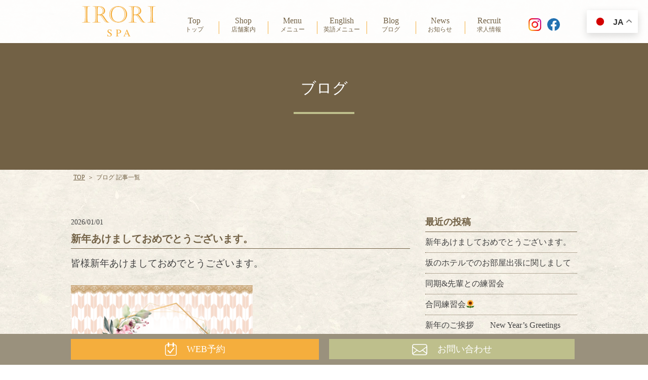

--- FILE ---
content_type: text/html; charset=UTF-8
request_url: https://www.bankunmei.com/irorispa/staffblog
body_size: 17397
content:
<!DOCTYPE html><html lang="ja"><head><meta charset="utf-8"><meta http-equiv="X-UA-Compatible" content="IE=edge"><meta name="viewport" content="width=device-width,initial-scale=1.0,user-scalable=1.0,minimum-scale=1.0,maximum-scale=1.0" /><title>ブログ | 【公式】リラクゼーションサロン IRORI SPA(イロリスパ)</title><meta name="description" content="リラクゼーションサロン IRORI SPAのスタッフブログです。店舗情報やキャンペーン・イベント、スタッフの日常まで情報を発信しています。" /><meta name="keywords" content="IRORISPA,囲炉裏,マッサージ,リラクゼーション,ボディケア,エステ,京都,京八坂,侑楽" /><link rel='next' href='https://www.bankunmei.com/irorispa/staffblog/page/2' /><link rel="canonical" href="https://www.bankunmei.com/irorispa/staffblog" /><link rel='dns-prefetch' href='//s.w.org' /><link href='https://www.google-analytics.com' rel='preconnect' /><link href='https://www.googletagmanager.com' rel='preconnect' /><link rel="alternate" type="application/rss+xml" title="【公式】リラクゼーションサロン IRORI SPA(イロリスパ) &raquo; ブログ フィード" href="https://www.bankunmei.com/irorispa/staffblog/feed/" /> <script type="text/javascript">window._wpemojiSettings = {"baseUrl":"https:\/\/s.w.org\/images\/core\/emoji\/11\/72x72\/","ext":".png","svgUrl":"https:\/\/s.w.org\/images\/core\/emoji\/11\/svg\/","svgExt":".svg","source":{"concatemoji":"https:\/\/www.bankunmei.com\/irorispa\/wp-includes\/js\/wp-emoji-release.min.js?ver=4.9.26"}};
			!function(e,a,t){var n,r,o,i=a.createElement("canvas"),p=i.getContext&&i.getContext("2d");function s(e,t){var a=String.fromCharCode;p.clearRect(0,0,i.width,i.height),p.fillText(a.apply(this,e),0,0);e=i.toDataURL();return p.clearRect(0,0,i.width,i.height),p.fillText(a.apply(this,t),0,0),e===i.toDataURL()}function c(e){var t=a.createElement("script");t.src=e,t.defer=t.type="text/javascript",a.getElementsByTagName("head")[0].appendChild(t)}for(o=Array("flag","emoji"),t.supports={everything:!0,everythingExceptFlag:!0},r=0;r<o.length;r++)t.supports[o[r]]=function(e){if(!p||!p.fillText)return!1;switch(p.textBaseline="top",p.font="600 32px Arial",e){case"flag":return s([55356,56826,55356,56819],[55356,56826,8203,55356,56819])?!1:!s([55356,57332,56128,56423,56128,56418,56128,56421,56128,56430,56128,56423,56128,56447],[55356,57332,8203,56128,56423,8203,56128,56418,8203,56128,56421,8203,56128,56430,8203,56128,56423,8203,56128,56447]);case"emoji":return!s([55358,56760,9792,65039],[55358,56760,8203,9792,65039])}return!1}(o[r]),t.supports.everything=t.supports.everything&&t.supports[o[r]],"flag"!==o[r]&&(t.supports.everythingExceptFlag=t.supports.everythingExceptFlag&&t.supports[o[r]]);t.supports.everythingExceptFlag=t.supports.everythingExceptFlag&&!t.supports.flag,t.DOMReady=!1,t.readyCallback=function(){t.DOMReady=!0},t.supports.everything||(n=function(){t.readyCallback()},a.addEventListener?(a.addEventListener("DOMContentLoaded",n,!1),e.addEventListener("load",n,!1)):(e.attachEvent("onload",n),a.attachEvent("onreadystatechange",function(){"complete"===a.readyState&&t.readyCallback()})),(n=t.source||{}).concatemoji?c(n.concatemoji):n.wpemoji&&n.twemoji&&(c(n.twemoji),c(n.wpemoji)))}(window,document,window._wpemojiSettings);</script> <style type="text/css">img.wp-smiley,
img.emoji {
	display: inline !important;
	border: none !important;
	box-shadow: none !important;
	height: 1em !important;
	width: 1em !important;
	margin: 0 .07em !important;
	vertical-align: -0.1em !important;
	background: none !important;
	padding: 0 !important;
}</style><link rel='stylesheet' id='contact-form-7-css'  href='https://www.bankunmei.com/irorispa/wp-content/cache/autoptimize/css/autoptimize_single_5ad1cfa3f5175f627385651790ed0bbd.css?ver=5.1.1' type='text/css' media='all' /><link rel='stylesheet' id='contact-form-7-confirm-css'  href='https://www.bankunmei.com/irorispa/wp-content/cache/autoptimize/css/autoptimize_single_c605b424176e2b3541570e9ebd66830b.css?ver=5.1' type='text/css' media='all' /><link rel='stylesheet' id='wp-pagenavi-css'  href='https://www.bankunmei.com/irorispa/wp-content/cache/autoptimize/css/autoptimize_single_73d29ecb3ae4eb2b78712fab3a46d32d.css?ver=2.70' type='text/css' media='all' /><link rel='stylesheet' id='fancybox-css'  href='https://www.bankunmei.com/irorispa/wp-content/plugins/easy-fancybox/css/jquery.fancybox.min.css?ver=1.3.24' type='text/css' media='screen' /><link rel='stylesheet' id='msl-main-css'  href='https://www.bankunmei.com/irorispa/wp-content/cache/autoptimize/css/autoptimize_single_97f826055e1bb537a77872bfe43fbedc.css?ver=3.5.3' type='text/css' media='all' /><link rel='stylesheet' id='msl-custom-css'  href='https://www.bankunmei.com/irorispa/wp-content/uploads/master-slider/custom.css?ver=2.9' type='text/css' media='all' /> <script type='text/javascript' src='https://www.bankunmei.com/irorispa/wp-includes/js/jquery/jquery.js?ver=1.12.4'></script> <script type='text/javascript' src='https://www.bankunmei.com/irorispa/wp-includes/js/jquery/jquery-migrate.min.js?ver=1.4.1'></script> <script>var ms_grabbing_curosr = 'https://www.bankunmei.com/irorispa/wp-content/plugins/master-slider/public/assets/css/common/grabbing.cur', ms_grab_curosr = 'https://www.bankunmei.com/irorispa/wp-content/plugins/master-slider/public/assets/css/common/grab.cur';</script> <meta name="generator" content="MasterSlider 3.5.3 - Responsive Touch Image Slider | avt.li/msf" /><link rel="apple-touch-icon" type="image/png" href="/irorispa/img/apple-touch-icon-180x180.png"><link rel="icon" type="image/png" href="/irorispa/img/icon-192x192.png"><link href="https://www.bankunmei.com/irorispa/wp-content/cache/autoptimize/css/autoptimize_single_f38b2db10e01b1572732a3191d538707.css" rel="stylesheet" type="text/css" media="screen" /><link href="https://www.bankunmei.com/irorispa/wp-content/cache/autoptimize/css/autoptimize_single_f9faba678c4d6dcfdde69e5b11b37a2e.css" rel="stylesheet" type="text/css" media="screen" /><link href="https://www.bankunmei.com/irorispa/wp-content/cache/autoptimize/css/autoptimize_single_d0fd09600d8d6e42312b502d8015dd19.css" rel="stylesheet" type="text/css" /><link href="https://www.bankunmei.com/irorispa/wp-content/cache/autoptimize/css/autoptimize_single_980d1c8fe129f4651da148703594db1a.css?20260116043537" rel="stylesheet" type="text/css" /> <!--[if IE]><meta http-equiv="X-UA-Compatible" content="IE=Edge, chrome=1"><meta http-equiv="imagetoolbar" content="no"> <![endif]-->  <script async src="https://www.googletagmanager.com/gtag/js?id=G-1QJ9XWTHH8"></script> <script>window.dataLayer = window.dataLayer || [];
  function gtag(){dataLayer.push(arguments);}
  gtag('js', new Date());

  gtag('config', 'G-1QJ9XWTHH8');</script> </head><body class="anchor" ontouchstart=""><div id="loadingAnim" class="loadingAnim"> <i class="loadingAnim_line"></i></div><div class="wrap"><header class="site-header header-scroll-none"><div class="bg-box header-box"><div class="inner"><div class="pattern-box"><div class="logo-bk"><p class="logo"><a href="https://www.bankunmei.com/irorispa/"><noscript><img class="sub-none sp-none" src="https://www.bankunmei.com/irorispa/img/logo_white.svg" alt="リラクゼーションサロン IRORI SPA ロゴ画像" width="116" height="48" /></noscript><img class="lazyload sub-none sp-none" src='data:image/svg+xml,%3Csvg%20xmlns=%22http://www.w3.org/2000/svg%22%20viewBox=%220%200%20116%2048%22%3E%3C/svg%3E' data-src="https://www.bankunmei.com/irorispa/img/logo_white.svg" alt="リラクゼーションサロン IRORI SPA ロゴ画像" width="116" height="48" /><noscript><img class="top-none" src="https://www.bankunmei.com/irorispa/img/logo_orange.svg" alt="リラクゼーションサロン IRORI SPA ロゴ画像" width="116" height="48" /></noscript><img class="lazyload top-none" src='data:image/svg+xml,%3Csvg%20xmlns=%22http://www.w3.org/2000/svg%22%20viewBox=%220%200%20116%2048%22%3E%3C/svg%3E' data-src="https://www.bankunmei.com/irorispa/img/logo_orange.svg" alt="リラクゼーションサロン IRORI SPA ロゴ画像" width="116" height="48" /></a></p></div><div class="el_humburger"> <span class="top"></span> <span class="middle"></span> <span class="bottom"></span></div><div id="navigation" class="navigation"><nav class="navigation_screen"><ul class="navigation_wrapper"><li class="navigation_item"><a href="https://www.bankunmei.com/irorispa/"><span>Top</span>トップ</a></li><li class="navigation_item pc-none"><a href="https://www.bankunmei.com/irorispa/#about"><span>About</span>IRORI SPAとは？</a></li><li class="navigation_item"><a href="https://www.bankunmei.com/irorispa/shop"><span>Shop</span>店舗案内</a></li><li class="navigation_item"><a href="https://www.bankunmei.com/irorispa/menu"><span>Menu</span>メニュー</a></li><li class="navigation_item"><a href="https://www.bankunmei.com/irorispa/menu_english"><span>English</span>英語メニュー</a></li><li class="navigation_item"><a href="https://www.bankunmei.com/irorispa/staffblog"><span>Blog</span>ブログ</a></li><li class="navigation_item"><a href="https://www.bankunmei.com/irorispa/news"><span>News</span><span class="pc-none">キャンペーン</span>お知らせ</a></li><li class="navigation_item"><a href="https://www.bankunmei.com/recruit/" target="_blank"><span>Recruit</span>求人情報</a></li><li class="navigation_item pc-none"><a href="https://mitsuraku.jp/pm/online/index/e2z1o4" target="_blank"><span>Reserve</span>WEB予約</a></li><li class="navigation_item pc-none"><a href="https://www.bankunmei.com/irorispa/contact"><span>Contact</span>お問い合わせ</a></li><li class="navigation_item pc-none"><a href="https://www.bankunmei.com/#shop" target="_blank">サロンリスト</a></li></ul><ul class="sns-bk"><li class="sns-btn sns-instagram"><a href="https://www.instagram.com/irorispa_hotel_yuraku/" target="_blank"><noscript><img class="sub-none sp-none" src="https://www.bankunmei.com/irorispa/img/icon_instagram.svg" alt="リラクゼーションサロン IRORI SPA Instagramページ" /></noscript><img class="lazyload sub-none sp-none" src='data:image/svg+xml,%3Csvg%20xmlns=%22http://www.w3.org/2000/svg%22%20viewBox=%220%200%20%20%22%3E%3C/svg%3E' data-src="https://www.bankunmei.com/irorispa/img/icon_instagram.svg" alt="リラクゼーションサロン IRORI SPA Instagramページ" /><noscript><img class="top-none" src="https://www.bankunmei.com/irorispa/img/icon_instagram_color.svg" alt="リラクゼーションサロン IRORI SPA Instagramページ" /></noscript><img class="lazyload top-none" src='data:image/svg+xml,%3Csvg%20xmlns=%22http://www.w3.org/2000/svg%22%20viewBox=%220%200%20%20%22%3E%3C/svg%3E' data-src="https://www.bankunmei.com/irorispa/img/icon_instagram_color.svg" alt="リラクゼーションサロン IRORI SPA Instagramページ" /></a></li><li class="sns-btn sns-facebook"><a href="https://www.facebook.com/IRORISPA" target="_blank"><noscript><img class="sub-none sp-none" src="https://www.bankunmei.com/irorispa/img/icon_facebook.svg" alt="リラクゼーションサロン IRORI SPA Facebookページ" /></noscript><img class="lazyload sub-none sp-none" src='data:image/svg+xml,%3Csvg%20xmlns=%22http://www.w3.org/2000/svg%22%20viewBox=%220%200%20%20%22%3E%3C/svg%3E' data-src="https://www.bankunmei.com/irorispa/img/icon_facebook.svg" alt="リラクゼーションサロン IRORI SPA Facebookページ" /><noscript><img class="top-none" src="https://www.bankunmei.com/irorispa/img/icon_facebook_blue.svg" alt="リラクゼーションサロン IRORI SPA Facebookページ" /></noscript><img class="lazyload top-none" src='data:image/svg+xml,%3Csvg%20xmlns=%22http://www.w3.org/2000/svg%22%20viewBox=%220%200%20%20%22%3E%3C/svg%3E' data-src="https://www.bankunmei.com/irorispa/img/icon_facebook_blue.svg" alt="リラクゼーションサロン IRORI SPA Facebookページ" /></a></li></ul></nav></div></div></div></div></header><main class="content-bk archive-page"><div class="bg-box pagetitle-box"><div class="inner"><div class="title-bk"><h1 class="title title1 title-white"> ブログ</h1></div></div></div><div class="pankuzu-box"><div class="inner"><ul><li><a href="https://www.bankunmei.com/irorispa/">TOP</a>＞</li><li>ブログ 記事一覧</li></ul></div></div><div class="bg-box content-box anchor" id="content"><div class="inner"><div class="content-full-bk content-side-bk"><div class="post-bk"><p class="icon-title-day"><span class="day">2026/01/01</span></p><h2 class="title"><a href="https://www.bankunmei.com/irorispa/staffblog/1686"><span>新年あけましておめでとうございます。</span></a></h2><div class="post-data"><p><span style="font-size: 14pt;">皆様新年あけましておめでとうございます。</span></p><p>&nbsp;</p><p><noscript><img src="https://www.bankunmei.com/irorispa/wp-content/uploads/2026/01/nennga-1-300x300.png" alt="" width="359" height="359" class="alignnone  wp-image-1688" srcset="https://www.bankunmei.com/irorispa/wp-content/uploads/2026/01/nennga-1-300x300.png 300w, https://www.bankunmei.com/irorispa/wp-content/uploads/2026/01/nennga-1-360x360.png 360w, https://www.bankunmei.com/irorispa/wp-content/uploads/2026/01/nennga-1-768x768.png 768w, https://www.bankunmei.com/irorispa/wp-content/uploads/2026/01/nennga-1-1024x1024.png 1024w, https://www.bankunmei.com/irorispa/wp-content/uploads/2026/01/nennga-1-600x600.png 600w, https://www.bankunmei.com/irorispa/wp-content/uploads/2026/01/nennga-1.png 1080w" sizes="(max-width: 359px) 100vw, 359px" /></noscript><img src='data:image/svg+xml,%3Csvg%20xmlns=%22http://www.w3.org/2000/svg%22%20viewBox=%220%200%20359%20359%22%3E%3C/svg%3E' data-src="https://www.bankunmei.com/irorispa/wp-content/uploads/2026/01/nennga-1-300x300.png" alt="" width="359" height="359" class="lazyload alignnone  wp-image-1688" data-srcset="https://www.bankunmei.com/irorispa/wp-content/uploads/2026/01/nennga-1-300x300.png 300w, https://www.bankunmei.com/irorispa/wp-content/uploads/2026/01/nennga-1-360x360.png 360w, https://www.bankunmei.com/irorispa/wp-content/uploads/2026/01/nennga-1-768x768.png 768w, https://www.bankunmei.com/irorispa/wp-content/uploads/2026/01/nennga-1-1024x1024.png 1024w, https://www.bankunmei.com/irorispa/wp-content/uploads/2026/01/nennga-1-600x600.png 600w, https://www.bankunmei.com/irorispa/wp-content/uploads/2026/01/nennga-1.png 1080w" data-sizes="(max-width: 359px) 100vw, 359px" /></p><p>&nbsp;</p><p><span style="font-size: 14pt;">旧年はたくさんのお客様にご来店いただきまして、</span></p><p><span style="font-size: 14pt;">誠にありがとうございます。</span></p><p><span style="font-size: 14pt;">本年の皆様にリラックスしていただける様に、</span></p><p><span style="font-size: 14pt;">マッサージしてまいりますので、</span></p><p><span style="font-size: 14pt;">今後ともIRORI SPAを宜しくお願いいたします。</span></p><p><span style="font-size: 14pt;">IROIR SPAでは年始は、休まず営業しておりますが、</span></p><p><span style="font-size: 14pt;">5日のみ事前予約のみの営業となっておりますので、</span></p><p><span style="font-size: 14pt;">お早めにご予約お願いいたします。</span></p><p><span style="font-size: 14pt;"><a href="https://www.google.com/search?q=irori+spa&amp;sca_esv=c61a5e2b5d2733cd&amp;authuser=1&amp;sxsrf=AE3TifM2N0ZcNB0DWX2II9PzeJWsVxpdgQ%3A1767252391238&amp;source=hp&amp;ei=pyFWabTFC92v0-kP3vGEqQM&amp;iflsig=AOw8s4IAAAAAaVYvt89DPysEhxFWQ0gbACo9a1q-w14s&amp;oq=IRORI%E3%80%80&amp;gs_lp=[base64]&amp;sclient=gws-wiz&amp;zx=1767252407593&amp;no_sw_cr=1#lpstate=pid:110339416343191731">グーグル最新情報</a>に現在の予約状況の画像がございますので、</span></p><p><span style="font-size: 14pt;">ご確認くださいませ。</span></p></div></div><div class="post-bk"><p class="icon-title-day"><span class="day">2025/11/01</span></p><h2 class="title"><a href="https://www.bankunmei.com/irorispa/staffblog/1675"><span>坂のホテルでのお部屋出張に関しまして</span></a></h2><div class="post-data"><p><span style="font-size: 14pt;">こんにちはIRORI SPAのMAIです</span></p><p><span style="font-size: 14pt;">現在坂のホテルに宿泊のお客様は店舗での施術以外にも、</span></p><p><span style="font-size: 14pt;">ホテルのお部屋でも施術が可能でです。</span></p><p><span style="font-size: 14pt;">メニューによりで出来ない事がございます。</span></p><p><span style="font-size: 14pt;">出来ないメニューは</span></p><p><span style="font-size: 14pt;">スペシャルメニューから</span></p><p><span style="font-size: 14pt;">宇治（120分）</span></p><p><span style="font-size: 14pt;">清水（150分）</span></p><p><span style="font-size: 14pt;">通常メニューから</span></p><p><span style="font-size: 14pt;">オイルマッサージ（120分）</span></p><p><span style="font-size: 14pt;">ボディケア（120分）</span></p><p><span style="font-size: 14pt;">ハーバルセラピー（30分・60分）</span></p><p><span style="font-size: 14pt;">以上となります</span></p><p><span style="font-size: 14pt;">それ以外のメニューは利用可能となっております</span></p><p><span style="font-size: 14pt;">ご利用の際にはホテルスタッフ又はIRORI SPAに</span></p><p><span style="font-size: 14pt;">お伝えくださいませ。</span></p><p><span style="font-size: 14pt;">店舗でのご予約のみネット予約もございますので、</span></p><p><span style="font-size: 14pt;">そちらもご利用下さいませ。</span></p><p>&nbsp;</p><p>&nbsp;</p></div></div><div class="post-bk"><p class="icon-title-day"><span class="day">2025/10/10</span> <span class="icon-title icon-title-staff"><a href="https://www.bankunmei.com/irorispa/staffblog/staff/mai">MAI</a></span> <span class="icon-title icon-title-staff"><a href="https://www.bankunmei.com/irorispa/staffblog/staff/%e7%b7%b4%e7%bf%92%e4%bc%9a">練習会</a></span></p><h2 class="title"><a href="https://www.bankunmei.com/irorispa/staffblog/1673"><span>同期&#038;先輩との練習会</span></a></h2><div class="post-data"><p><span style="font-size: 18pt;">こんにちはIROIR SPAのMAIです<noscript><img src="https://www.bankunmei.com/irorispa/wp-content/plugins/typepad-emoji-for-tinymce/icons/07/happy01.gif" width="16" height="16" style="margin-left: 3px; margin-right: 3px; vertical-align: middle;" /></noscript><img class="lazyload" src='data:image/svg+xml,%3Csvg%20xmlns=%22http://www.w3.org/2000/svg%22%20viewBox=%220%200%2016%2016%22%3E%3C/svg%3E' data-src="https://www.bankunmei.com/irorispa/wp-content/plugins/typepad-emoji-for-tinymce/icons/07/happy01.gif" width="16" height="16" style="margin-left: 3px; margin-right: 3px; vertical-align: middle;" /></span></p><p><span style="font-size: 18pt;">先日同期と先輩と合同練習会致しますた<noscript><img src="https://www.bankunmei.com/irorispa/wp-content/plugins/typepad-emoji-for-tinymce/icons/09/notes.gif" width="16" height="16" style="margin-left: 3px; margin-right: 3px; vertical-align: middle;" /></noscript><img class="lazyload" src='data:image/svg+xml,%3Csvg%20xmlns=%22http://www.w3.org/2000/svg%22%20viewBox=%220%200%2016%2016%22%3E%3C/svg%3E' data-src="https://www.bankunmei.com/irorispa/wp-content/plugins/typepad-emoji-for-tinymce/icons/09/notes.gif" width="16" height="16" style="margin-left: 3px; margin-right: 3px; vertical-align: middle;" /></span></p><p><span style="font-size: 18pt;">開催した場所は<a href="https://www.winback-spa.com/">ウィンバックSPA PRISME店</a>でございます⭐</span></p><p><span style="font-size: 18pt;"><noscript><img src="https://www.bankunmei.com/irorispa/wp-content/uploads/2025/10/8e3f9cbd261790196c09f18ea8154161-225x300.jpg" alt="" width="326" height="435" class="alignnone  wp-image-1677" srcset="https://www.bankunmei.com/irorispa/wp-content/uploads/2025/10/8e3f9cbd261790196c09f18ea8154161-225x300.jpg 225w, https://www.bankunmei.com/irorispa/wp-content/uploads/2025/10/8e3f9cbd261790196c09f18ea8154161-768x1024.jpg 768w, https://www.bankunmei.com/irorispa/wp-content/uploads/2025/10/8e3f9cbd261790196c09f18ea8154161.jpg 1536w" sizes="(max-width: 326px) 100vw, 326px" /></noscript><img src='data:image/svg+xml,%3Csvg%20xmlns=%22http://www.w3.org/2000/svg%22%20viewBox=%220%200%20326%20435%22%3E%3C/svg%3E' data-src="https://www.bankunmei.com/irorispa/wp-content/uploads/2025/10/8e3f9cbd261790196c09f18ea8154161-225x300.jpg" alt="" width="326" height="435" class="lazyload alignnone  wp-image-1677" data-srcset="https://www.bankunmei.com/irorispa/wp-content/uploads/2025/10/8e3f9cbd261790196c09f18ea8154161-225x300.jpg 225w, https://www.bankunmei.com/irorispa/wp-content/uploads/2025/10/8e3f9cbd261790196c09f18ea8154161-768x1024.jpg 768w, https://www.bankunmei.com/irorispa/wp-content/uploads/2025/10/8e3f9cbd261790196c09f18ea8154161.jpg 1536w" data-sizes="(max-width: 326px) 100vw, 326px" />　</span></p><p><span style="font-size: 18pt;">PRISMではオールハンドのメニュー以外にもWINBACKメニューなどある</span></p><p><span style="font-size: 18pt;">店舗になっております。</span></p><p>&nbsp;</p><p><span style="font-size: 18pt;">同期練習会には<a href="https://www.bankunmei.com/sheraton/">タイ古式マッサージ ASHIYAバンクンメイ神戸ベイシェラトン店</a>から<span style="font-family: Georgia, 'Times New Roman', 'Bitstream Charter', Times, serif;">先輩の</span>店島田さん</span></p><p><span style="font-size: 18pt;"><noscript><img src="https://www.bankunmei.com/irorispa/wp-content/uploads/2025/10/5b27d3ce341358e073ad93d12de729ad-225x300.jpg" alt="" width="329" height="439" class="alignnone  wp-image-1678" srcset="https://www.bankunmei.com/irorispa/wp-content/uploads/2025/10/5b27d3ce341358e073ad93d12de729ad-225x300.jpg 225w, https://www.bankunmei.com/irorispa/wp-content/uploads/2025/10/5b27d3ce341358e073ad93d12de729ad-768x1024.jpg 768w, https://www.bankunmei.com/irorispa/wp-content/uploads/2025/10/5b27d3ce341358e073ad93d12de729ad.jpg 1536w" sizes="(max-width: 329px) 100vw, 329px" /></noscript><img src='data:image/svg+xml,%3Csvg%20xmlns=%22http://www.w3.org/2000/svg%22%20viewBox=%220%200%20329%20439%22%3E%3C/svg%3E' data-src="https://www.bankunmei.com/irorispa/wp-content/uploads/2025/10/5b27d3ce341358e073ad93d12de729ad-225x300.jpg" alt="" width="329" height="439" class="lazyload alignnone  wp-image-1678" data-srcset="https://www.bankunmei.com/irorispa/wp-content/uploads/2025/10/5b27d3ce341358e073ad93d12de729ad-225x300.jpg 225w, https://www.bankunmei.com/irorispa/wp-content/uploads/2025/10/5b27d3ce341358e073ad93d12de729ad-768x1024.jpg 768w, https://www.bankunmei.com/irorispa/wp-content/uploads/2025/10/5b27d3ce341358e073ad93d12de729ad.jpg 1536w" data-sizes="(max-width: 329px) 100vw, 329px" />　　</span></p><p><span style="font-size: 18pt;">同期の<a href="https://www.bankunmei-s.com/">タイ古式マッサージ ASHIYAバンクンメイ三宮店</a>から同期の上野さん</span></p><p><span style="font-size: 18pt;">そして<a href="https://www.winback-spa.com/">ウィンバックSPA PRISME店</a></span><span style="font-size: 18pt;">から同期の横田さん</span></p><p><span style="font-size: 18pt;">での4名で練習会をいたしました🎵</span></p><p>&nbsp;</p><p><span style="font-size: 18pt;"><noscript><img src="https://www.bankunmei.com/irorispa/wp-content/uploads/2025/10/ef29be843a866d54bc13e3a2cb0e1d1d-225x300.jpg" alt="" width="332" height="443" class="alignnone  wp-image-1676" srcset="https://www.bankunmei.com/irorispa/wp-content/uploads/2025/10/ef29be843a866d54bc13e3a2cb0e1d1d-225x300.jpg 225w, https://www.bankunmei.com/irorispa/wp-content/uploads/2025/10/ef29be843a866d54bc13e3a2cb0e1d1d-768x1024.jpg 768w, https://www.bankunmei.com/irorispa/wp-content/uploads/2025/10/ef29be843a866d54bc13e3a2cb0e1d1d.jpg 1536w" sizes="(max-width: 332px) 100vw, 332px" /></noscript><img src='data:image/svg+xml,%3Csvg%20xmlns=%22http://www.w3.org/2000/svg%22%20viewBox=%220%200%20332%20443%22%3E%3C/svg%3E' data-src="https://www.bankunmei.com/irorispa/wp-content/uploads/2025/10/ef29be843a866d54bc13e3a2cb0e1d1d-225x300.jpg" alt="" width="332" height="443" class="lazyload alignnone  wp-image-1676" data-srcset="https://www.bankunmei.com/irorispa/wp-content/uploads/2025/10/ef29be843a866d54bc13e3a2cb0e1d1d-225x300.jpg 225w, https://www.bankunmei.com/irorispa/wp-content/uploads/2025/10/ef29be843a866d54bc13e3a2cb0e1d1d-768x1024.jpg 768w, https://www.bankunmei.com/irorispa/wp-content/uploads/2025/10/ef29be843a866d54bc13e3a2cb0e1d1d.jpg 1536w" data-sizes="(max-width: 332px) 100vw, 332px" /></span></p><p>&nbsp;</p><p><span style="font-size: 18pt;">普段合うことがめったにないので、会っただけで、とても嬉しくテンションが上がりました😊</span></p><p><span style="font-size: 18pt;">練習会ではボディケアとオイルマッサージをいたしました</span></p><p><span style="font-size: 18pt;">あまり時間はなかったですがとてもいい時間を過ごすことが出来ました<noscript><img src="https://www.bankunmei.com/irorispa/wp-content/plugins/typepad-emoji-for-tinymce/icons/06/heart04.gif" width="16" height="16" style="margin-left: 3px; margin-right: 3px; vertical-align: middle;" /></noscript><img class="lazyload" src='data:image/svg+xml,%3Csvg%20xmlns=%22http://www.w3.org/2000/svg%22%20viewBox=%220%200%2016%2016%22%3E%3C/svg%3E' data-src="https://www.bankunmei.com/irorispa/wp-content/plugins/typepad-emoji-for-tinymce/icons/06/heart04.gif" width="16" height="16" style="margin-left: 3px; margin-right: 3px; vertical-align: middle;" /></span></p><p><span style="font-size: 18pt;">また時間が合えば練習会をしたいと思っております<noscript><img src="https://www.bankunmei.com/irorispa/wp-content/plugins/typepad-emoji-for-tinymce/icons/07/smile.gif" width="16" height="16" style="margin-left: 3px; margin-right: 3px; vertical-align: middle;" /></noscript><img class="lazyload" src='data:image/svg+xml,%3Csvg%20xmlns=%22http://www.w3.org/2000/svg%22%20viewBox=%220%200%2016%2016%22%3E%3C/svg%3E' data-src="https://www.bankunmei.com/irorispa/wp-content/plugins/typepad-emoji-for-tinymce/icons/07/smile.gif" width="16" height="16" style="margin-left: 3px; margin-right: 3px; vertical-align: middle;" /></span></p><p>&nbsp;</p><p>&nbsp;</p><p>&nbsp;</p><p>&nbsp;</p></div></div><div class="post-bk"><p class="icon-title-day"><span class="day">2025/09/07</span> <span class="icon-title icon-title-staff"><a href="https://www.bankunmei.com/irorispa/staffblog/staff/mai">MAI</a></span> <span class="icon-title icon-title-staff"><a href="https://www.bankunmei.com/irorispa/staffblog/staff/%e7%b7%b4%e7%bf%92%e4%bc%9a">練習会</a></span></p><h2 class="title"><a href="https://www.bankunmei.com/irorispa/staffblog/1654"><span>合同練習会🌻</span></a></h2><div class="post-data"><p>こんにちはIRORI SPAのMAIです</p><p>&nbsp;</p><p>先日姉妹店の芦屋本店さんと宝塚店さんとの三店舗合同練習会に行ってまいりました</p><p><noscript><img src="https://www.bankunmei.com/irorispa/wp-content/uploads/2025/08/IMG_31431-224x300.jpg" alt="" width="224" height="300" class="alignnone size-medium wp-image-1662" srcset="https://www.bankunmei.com/irorispa/wp-content/uploads/2025/08/IMG_31431-224x300.jpg 224w, https://www.bankunmei.com/irorispa/wp-content/uploads/2025/08/IMG_31431-768x1027.jpg 768w, https://www.bankunmei.com/irorispa/wp-content/uploads/2025/08/IMG_31431-766x1024.jpg 766w, https://www.bankunmei.com/irorispa/wp-content/uploads/2025/08/IMG_31431.jpg 1532w" sizes="(max-width: 224px) 100vw, 224px" /></noscript><img src='data:image/svg+xml,%3Csvg%20xmlns=%22http://www.w3.org/2000/svg%22%20viewBox=%220%200%20224%20300%22%3E%3C/svg%3E' data-src="https://www.bankunmei.com/irorispa/wp-content/uploads/2025/08/IMG_31431-224x300.jpg" alt="" width="224" height="300" class="lazyload alignnone size-medium wp-image-1662" data-srcset="https://www.bankunmei.com/irorispa/wp-content/uploads/2025/08/IMG_31431-224x300.jpg 224w, https://www.bankunmei.com/irorispa/wp-content/uploads/2025/08/IMG_31431-768x1027.jpg 768w, https://www.bankunmei.com/irorispa/wp-content/uploads/2025/08/IMG_31431-766x1024.jpg 766w, https://www.bankunmei.com/irorispa/wp-content/uploads/2025/08/IMG_31431.jpg 1532w" data-sizes="(max-width: 224px) 100vw, 224px" /><noscript><img src="https://www.bankunmei.com/irorispa/wp-content/uploads/2025/08/IMG_31461-224x300.jpg" alt="" width="224" height="300" class="alignnone size-medium wp-image-1661" srcset="https://www.bankunmei.com/irorispa/wp-content/uploads/2025/08/IMG_31461-224x300.jpg 224w, https://www.bankunmei.com/irorispa/wp-content/uploads/2025/08/IMG_31461-768x1027.jpg 768w, https://www.bankunmei.com/irorispa/wp-content/uploads/2025/08/IMG_31461-766x1024.jpg 766w, https://www.bankunmei.com/irorispa/wp-content/uploads/2025/08/IMG_31461.jpg 1532w" sizes="(max-width: 224px) 100vw, 224px" /></noscript><img src='data:image/svg+xml,%3Csvg%20xmlns=%22http://www.w3.org/2000/svg%22%20viewBox=%220%200%20224%20300%22%3E%3C/svg%3E' data-src="https://www.bankunmei.com/irorispa/wp-content/uploads/2025/08/IMG_31461-224x300.jpg" alt="" width="224" height="300" class="lazyload alignnone size-medium wp-image-1661" data-srcset="https://www.bankunmei.com/irorispa/wp-content/uploads/2025/08/IMG_31461-224x300.jpg 224w, https://www.bankunmei.com/irorispa/wp-content/uploads/2025/08/IMG_31461-768x1027.jpg 768w, https://www.bankunmei.com/irorispa/wp-content/uploads/2025/08/IMG_31461-766x1024.jpg 766w, https://www.bankunmei.com/irorispa/wp-content/uploads/2025/08/IMG_31461.jpg 1532w" data-sizes="(max-width: 224px) 100vw, 224px" /></p><p>&nbsp;</p><p>初めて芦屋本店よせていただく事のなりどんな店舗か楽しみにしておりました。</p><p>店舗はとても綺麗で、白貴重の店舗でしたので、明るく落ち着きがあり素敵な店舗でした。</p><p>また練習会ではスタッフ同士の交流とお互いに意見を言い合い、練習しておりました</p><p>めったに会うことがない店舗スタッフさんもいましたが、</p><p>お互いに刺激を受けながら、この練習会で得た知識をお客様に</p><p>お返しできたらと、思っております。</p><p>IRORI SPAでは現在一人体制での営業の為二人同時での施術はお受けできません。</p><p>大変申し訳ございませんが、お一人ずつのご案内になります事、ご了承ください。</p><p>バンクンメイ芦屋　　　<a href="https://www.bankunmei.com/blog/">https://www.bankunmei.com/blog/</a></p><p>バンクンメイ宝塚店　　<a href="https://www.bankunmei-t.com/">https://www.bankunmei-t.com/</a></p></div></div><div class="post-bk"><p class="icon-title-day"><span class="day">2025/01/01</span> <span class="icon-title icon-title-staff"><a href="https://www.bankunmei.com/irorispa/staffblog/staff/mai">MAI</a></span></p><h2 class="title"><a href="https://www.bankunmei.com/irorispa/staffblog/1423"><span>新年のご挨拶　　New Year&#8217;s Greetings</span></a></h2><div class="post-data"><p><span style="font-size: 14pt;">皆様</span></p><p>新年あけましておめでとうございます。</p><p><noscript><img src="https://www.bankunmei.com/irorispa/wp-content/uploads/2024/12/POP-300x300.png" alt="" width="352" height="352" class="alignnone  wp-image-1429" srcset="https://www.bankunmei.com/irorispa/wp-content/uploads/2024/12/POP-300x300.png 300w, https://www.bankunmei.com/irorispa/wp-content/uploads/2024/12/POP-360x360.png 360w, https://www.bankunmei.com/irorispa/wp-content/uploads/2024/12/POP-768x768.png 768w, https://www.bankunmei.com/irorispa/wp-content/uploads/2024/12/POP-1024x1024.png 1024w, https://www.bankunmei.com/irorispa/wp-content/uploads/2024/12/POP-600x600.png 600w, https://www.bankunmei.com/irorispa/wp-content/uploads/2024/12/POP.png 1080w" sizes="(max-width: 352px) 100vw, 352px" /></noscript><img src='data:image/svg+xml,%3Csvg%20xmlns=%22http://www.w3.org/2000/svg%22%20viewBox=%220%200%20352%20352%22%3E%3C/svg%3E' data-src="https://www.bankunmei.com/irorispa/wp-content/uploads/2024/12/POP-300x300.png" alt="" width="352" height="352" class="lazyload alignnone  wp-image-1429" data-srcset="https://www.bankunmei.com/irorispa/wp-content/uploads/2024/12/POP-300x300.png 300w, https://www.bankunmei.com/irorispa/wp-content/uploads/2024/12/POP-360x360.png 360w, https://www.bankunmei.com/irorispa/wp-content/uploads/2024/12/POP-768x768.png 768w, https://www.bankunmei.com/irorispa/wp-content/uploads/2024/12/POP-1024x1024.png 1024w, https://www.bankunmei.com/irorispa/wp-content/uploads/2024/12/POP-600x600.png 600w, https://www.bankunmei.com/irorispa/wp-content/uploads/2024/12/POP.png 1080w" data-sizes="(max-width: 352px) 100vw, 352px" /></p><p>旧年はIRORI SPAをご利用していただき</p><p>誠にありがとうございます。</p><p>今年がより良い年でありますように</p><p>心よりお祈り申し上げます</p><p><noscript><img src="https://www.bankunmei.com/irorispa/wp-content/uploads/2024/12/4cf4f86b50cd3350c7a46e4b82a28d6e-225x300.jpg" alt="" width="250" height="333" class="alignnone  wp-image-1427" srcset="https://www.bankunmei.com/irorispa/wp-content/uploads/2024/12/4cf4f86b50cd3350c7a46e4b82a28d6e-225x300.jpg 225w, https://www.bankunmei.com/irorispa/wp-content/uploads/2024/12/4cf4f86b50cd3350c7a46e4b82a28d6e-768x1024.jpg 768w, https://www.bankunmei.com/irorispa/wp-content/uploads/2024/12/4cf4f86b50cd3350c7a46e4b82a28d6e.jpg 1536w" sizes="(max-width: 250px) 100vw, 250px" /></noscript><img src='data:image/svg+xml,%3Csvg%20xmlns=%22http://www.w3.org/2000/svg%22%20viewBox=%220%200%20250%20333%22%3E%3C/svg%3E' data-src="https://www.bankunmei.com/irorispa/wp-content/uploads/2024/12/4cf4f86b50cd3350c7a46e4b82a28d6e-225x300.jpg" alt="" width="250" height="333" class="lazyload alignnone  wp-image-1427" data-srcset="https://www.bankunmei.com/irorispa/wp-content/uploads/2024/12/4cf4f86b50cd3350c7a46e4b82a28d6e-225x300.jpg 225w, https://www.bankunmei.com/irorispa/wp-content/uploads/2024/12/4cf4f86b50cd3350c7a46e4b82a28d6e-768x1024.jpg 768w, https://www.bankunmei.com/irorispa/wp-content/uploads/2024/12/4cf4f86b50cd3350c7a46e4b82a28d6e.jpg 1536w" data-sizes="(max-width: 250px) 100vw, 250px" /></p><p>&nbsp;</p><p>私がIRORI SPAの配属になり</p><p>2回目の新年を迎えることが出来</p><p>とてもうれしく思います。</p><p>現在は一人体制性でご迷惑おかけしていると思いますが</p><p>ご理解いただきありがとうございます。</p><p>本年もIRORI SPAを宜しくお願いいたします</p><p>皆様にお会いできる事を楽しみにしております。</p><p><noscript><img src="https://www.bankunmei.com/irorispa/wp-content/uploads/2024/12/c7c3a65270122511f2b96f80ea08066e-225x300.jpg" alt="" width="283" height="377" class="alignnone  wp-image-1428" srcset="https://www.bankunmei.com/irorispa/wp-content/uploads/2024/12/c7c3a65270122511f2b96f80ea08066e-225x300.jpg 225w, https://www.bankunmei.com/irorispa/wp-content/uploads/2024/12/c7c3a65270122511f2b96f80ea08066e-768x1024.jpg 768w, https://www.bankunmei.com/irorispa/wp-content/uploads/2024/12/c7c3a65270122511f2b96f80ea08066e.jpg 1536w" sizes="(max-width: 283px) 100vw, 283px" /></noscript><img src='data:image/svg+xml,%3Csvg%20xmlns=%22http://www.w3.org/2000/svg%22%20viewBox=%220%200%20283%20377%22%3E%3C/svg%3E' data-src="https://www.bankunmei.com/irorispa/wp-content/uploads/2024/12/c7c3a65270122511f2b96f80ea08066e-225x300.jpg" alt="" width="283" height="377" class="lazyload alignnone  wp-image-1428" data-srcset="https://www.bankunmei.com/irorispa/wp-content/uploads/2024/12/c7c3a65270122511f2b96f80ea08066e-225x300.jpg 225w, https://www.bankunmei.com/irorispa/wp-content/uploads/2024/12/c7c3a65270122511f2b96f80ea08066e-768x1024.jpg 768w, https://www.bankunmei.com/irorispa/wp-content/uploads/2024/12/c7c3a65270122511f2b96f80ea08066e.jpg 1536w" data-sizes="(max-width: 283px) 100vw, 283px" /></p><p>写真は八坂神社の絵馬とＨＯＴＥＬ侑楽京八坂での鏡餅でございます</p><p>Happy New Year to everyone.</p><p><noscript><img src="https://www.bankunmei.com/irorispa/wp-content/uploads/2024/12/POP-300x300.png" alt="" width="300" height="300" class="alignnone size-medium wp-image-1429" srcset="https://www.bankunmei.com/irorispa/wp-content/uploads/2024/12/POP-300x300.png 300w, https://www.bankunmei.com/irorispa/wp-content/uploads/2024/12/POP-360x360.png 360w, https://www.bankunmei.com/irorispa/wp-content/uploads/2024/12/POP-768x768.png 768w, https://www.bankunmei.com/irorispa/wp-content/uploads/2024/12/POP-1024x1024.png 1024w, https://www.bankunmei.com/irorispa/wp-content/uploads/2024/12/POP-600x600.png 600w, https://www.bankunmei.com/irorispa/wp-content/uploads/2024/12/POP.png 1080w" sizes="(max-width: 300px) 100vw, 300px" /></noscript><img src='data:image/svg+xml,%3Csvg%20xmlns=%22http://www.w3.org/2000/svg%22%20viewBox=%220%200%20300%20300%22%3E%3C/svg%3E' data-src="https://www.bankunmei.com/irorispa/wp-content/uploads/2024/12/POP-300x300.png" alt="" width="300" height="300" class="lazyload alignnone size-medium wp-image-1429" data-srcset="https://www.bankunmei.com/irorispa/wp-content/uploads/2024/12/POP-300x300.png 300w, https://www.bankunmei.com/irorispa/wp-content/uploads/2024/12/POP-360x360.png 360w, https://www.bankunmei.com/irorispa/wp-content/uploads/2024/12/POP-768x768.png 768w, https://www.bankunmei.com/irorispa/wp-content/uploads/2024/12/POP-1024x1024.png 1024w, https://www.bankunmei.com/irorispa/wp-content/uploads/2024/12/POP-600x600.png 600w, https://www.bankunmei.com/irorispa/wp-content/uploads/2024/12/POP.png 1080w" data-sizes="(max-width: 300px) 100vw, 300px" /></p><p>Thank you very much for using IRORI SPA last year.</p><p>I hope this year will be a better year</p><p>I sincerely pray for you.</p><p><noscript><img src="https://www.bankunmei.com/irorispa/wp-content/uploads/2024/12/4cf4f86b50cd3350c7a46e4b82a28d6e-225x300.jpg" alt="" width="225" height="300" class="alignnone size-medium wp-image-1427" srcset="https://www.bankunmei.com/irorispa/wp-content/uploads/2024/12/4cf4f86b50cd3350c7a46e4b82a28d6e-225x300.jpg 225w, https://www.bankunmei.com/irorispa/wp-content/uploads/2024/12/4cf4f86b50cd3350c7a46e4b82a28d6e-768x1024.jpg 768w, https://www.bankunmei.com/irorispa/wp-content/uploads/2024/12/4cf4f86b50cd3350c7a46e4b82a28d6e.jpg 1536w" sizes="(max-width: 225px) 100vw, 225px" /></noscript><img src='data:image/svg+xml,%3Csvg%20xmlns=%22http://www.w3.org/2000/svg%22%20viewBox=%220%200%20225%20300%22%3E%3C/svg%3E' data-src="https://www.bankunmei.com/irorispa/wp-content/uploads/2024/12/4cf4f86b50cd3350c7a46e4b82a28d6e-225x300.jpg" alt="" width="225" height="300" class="lazyload alignnone size-medium wp-image-1427" data-srcset="https://www.bankunmei.com/irorispa/wp-content/uploads/2024/12/4cf4f86b50cd3350c7a46e4b82a28d6e-225x300.jpg 225w, https://www.bankunmei.com/irorispa/wp-content/uploads/2024/12/4cf4f86b50cd3350c7a46e4b82a28d6e-768x1024.jpg 768w, https://www.bankunmei.com/irorispa/wp-content/uploads/2024/12/4cf4f86b50cd3350c7a46e4b82a28d6e.jpg 1536w" data-sizes="(max-width: 225px) 100vw, 225px" /></p><p>I am very happy to be able to welcome my second new year since being assigned to IRORI SPA.</p><p>I apologize for the inconvenience caused by the current one-person operation, but thank you for your understanding.</p><p>I look forward to your continued support of IRORI SPA this year.</p><p>I look forward to seeing you all.</p><p>The photo shows a votive plaque at Yasaka Shrine and a kagami mochi (rice cake) at HOTEL YURAKU-KYO YASAKA.</p></div></div><div class="post-bk"><p class="icon-title-day"><span class="day">2024/09/05</span> <span class="icon-title icon-title-staff"><a href="https://www.bankunmei.com/irorispa/staffblog/staff/mai">MAI</a></span></p><h2 class="title"><a href="https://www.bankunmei.com/irorispa/staffblog/1281"><span>10月1日から期間限定IRORI SPA限定プラン開始</span></a></h2><div class="post-data"><p>皆様こんにちは🌸</p><p>IRORI SPAのMAIです✨</p><p>10月1日から2025年2月28日までの、IRORI SPA限定プランのご案内です。</p><p>今回の期間限定プランは「しっとりスベスベスペシャルフットケア」です👣✨</p><p>プラン内容は以下の通りです</p><p><noscript><img src="https://www.bankunmei.com/irorispa/wp-content/uploads/2024/09/29f4293ae6d1ece7a6f4213ae3043333-212x300.png" alt="" width="212" height="300" class="alignnone size-medium wp-image-1283" srcset="https://www.bankunmei.com/irorispa/wp-content/uploads/2024/09/29f4293ae6d1ece7a6f4213ae3043333-212x300.png 212w, https://www.bankunmei.com/irorispa/wp-content/uploads/2024/09/29f4293ae6d1ece7a6f4213ae3043333-768x1086.png 768w, https://www.bankunmei.com/irorispa/wp-content/uploads/2024/09/29f4293ae6d1ece7a6f4213ae3043333-724x1024.png 724w, https://www.bankunmei.com/irorispa/wp-content/uploads/2024/09/29f4293ae6d1ece7a6f4213ae3043333.png 1415w" sizes="(max-width: 212px) 100vw, 212px" /></noscript><img src='data:image/svg+xml,%3Csvg%20xmlns=%22http://www.w3.org/2000/svg%22%20viewBox=%220%200%20212%20300%22%3E%3C/svg%3E' data-src="https://www.bankunmei.com/irorispa/wp-content/uploads/2024/09/29f4293ae6d1ece7a6f4213ae3043333-212x300.png" alt="" width="212" height="300" class="lazyload alignnone size-medium wp-image-1283" data-srcset="https://www.bankunmei.com/irorispa/wp-content/uploads/2024/09/29f4293ae6d1ece7a6f4213ae3043333-212x300.png 212w, https://www.bankunmei.com/irorispa/wp-content/uploads/2024/09/29f4293ae6d1ece7a6f4213ae3043333-768x1086.png 768w, https://www.bankunmei.com/irorispa/wp-content/uploads/2024/09/29f4293ae6d1ece7a6f4213ae3043333-724x1024.png 724w, https://www.bankunmei.com/irorispa/wp-content/uploads/2024/09/29f4293ae6d1ece7a6f4213ae3043333.png 1415w" data-sizes="(max-width: 212px) 100vw, 212px" /></p><p>&#8211; 足湯🛁<br /> &#8211; ハニーシュガースクラブ🍯<br /> &#8211; リフレクソロジー💆‍♀️<br /> &#8211; ヘッドスパ（炭酸スプレー付き）✨</p><p>60分コースになります。</p><p>足湯でしっかり温まった後は、ハニーシュガースクラブで足のマッサージをいたします。</p><p>リフレクソロジーの後には人気のオプションである</p><p>炭酸スプレーを使ったドライヘッドマッサージもご用意しています。</p><p>足と頭のマッサージで究極のリラックス体験をどうぞ💖</p><p>今回のコースは事前準備に時間がかかるため、事前予約をおすすめしています🔔</p><p>ご予約の際にはご注意ください。</p><p>何かご不明な点がございましたら、いつでもお問い合わせください📞</p><p>また、9月30日までの期間限定プランもおすすめですので、</p><p><noscript><img src="https://www.bankunmei.com/irorispa/wp-content/uploads/2024/06/7-9-300x300.png" alt="" width="300" height="300" class="alignnone size-medium wp-image-1263" srcset="https://www.bankunmei.com/irorispa/wp-content/uploads/2024/06/7-9-300x300.png 300w, https://www.bankunmei.com/irorispa/wp-content/uploads/2024/06/7-9-360x360.png 360w, https://www.bankunmei.com/irorispa/wp-content/uploads/2024/06/7-9-768x768.png 768w, https://www.bankunmei.com/irorispa/wp-content/uploads/2024/06/7-9-1024x1024.png 1024w, https://www.bankunmei.com/irorispa/wp-content/uploads/2024/06/7-9-600x600.png 600w, https://www.bankunmei.com/irorispa/wp-content/uploads/2024/06/7-9.png 1080w" sizes="(max-width: 300px) 100vw, 300px" /></noscript><img src='data:image/svg+xml,%3Csvg%20xmlns=%22http://www.w3.org/2000/svg%22%20viewBox=%220%200%20300%20300%22%3E%3C/svg%3E' data-src="https://www.bankunmei.com/irorispa/wp-content/uploads/2024/06/7-9-300x300.png" alt="" width="300" height="300" class="lazyload alignnone size-medium wp-image-1263" data-srcset="https://www.bankunmei.com/irorispa/wp-content/uploads/2024/06/7-9-300x300.png 300w, https://www.bankunmei.com/irorispa/wp-content/uploads/2024/06/7-9-360x360.png 360w, https://www.bankunmei.com/irorispa/wp-content/uploads/2024/06/7-9-768x768.png 768w, https://www.bankunmei.com/irorispa/wp-content/uploads/2024/06/7-9-1024x1024.png 1024w, https://www.bankunmei.com/irorispa/wp-content/uploads/2024/06/7-9-600x600.png 600w, https://www.bankunmei.com/irorispa/wp-content/uploads/2024/06/7-9.png 1080w" data-sizes="(max-width: 300px) 100vw, 300px" /></p><p>京都旅行で清水寺や高台寺によられた際にはぜひお立ち寄りくださいね🗾</p><p>皆様のご来店を心よりお待ちしております😌。</p><p>Hello everyone🌸</p><p>This is MAI from IRORI SPA✨</p><p>Here is an introduction to IRORI SPA&#8217;s limited plan from October 1st to February 28th, 2025.</p><p>This limited-time plan is &#8220;Moist and Smooth Special Foot Care&#8221;👣✨</p><p>The plan contents are as follows</p><p><noscript><img src="https://www.bankunmei.com/irorispa/wp-content/uploads/2024/09/ebed420f3d3a2d3773f07554dedfde87-212x300.png" alt="" width="212" height="300" class="alignnone size-medium wp-image-1282" srcset="https://www.bankunmei.com/irorispa/wp-content/uploads/2024/09/ebed420f3d3a2d3773f07554dedfde87-212x300.png 212w, https://www.bankunmei.com/irorispa/wp-content/uploads/2024/09/ebed420f3d3a2d3773f07554dedfde87-768x1086.png 768w, https://www.bankunmei.com/irorispa/wp-content/uploads/2024/09/ebed420f3d3a2d3773f07554dedfde87-724x1024.png 724w, https://www.bankunmei.com/irorispa/wp-content/uploads/2024/09/ebed420f3d3a2d3773f07554dedfde87.png 1415w" sizes="(max-width: 212px) 100vw, 212px" /></noscript><img src='data:image/svg+xml,%3Csvg%20xmlns=%22http://www.w3.org/2000/svg%22%20viewBox=%220%200%20212%20300%22%3E%3C/svg%3E' data-src="https://www.bankunmei.com/irorispa/wp-content/uploads/2024/09/ebed420f3d3a2d3773f07554dedfde87-212x300.png" alt="" width="212" height="300" class="lazyload alignnone size-medium wp-image-1282" data-srcset="https://www.bankunmei.com/irorispa/wp-content/uploads/2024/09/ebed420f3d3a2d3773f07554dedfde87-212x300.png 212w, https://www.bankunmei.com/irorispa/wp-content/uploads/2024/09/ebed420f3d3a2d3773f07554dedfde87-768x1086.png 768w, https://www.bankunmei.com/irorispa/wp-content/uploads/2024/09/ebed420f3d3a2d3773f07554dedfde87-724x1024.png 724w, https://www.bankunmei.com/irorispa/wp-content/uploads/2024/09/ebed420f3d3a2d3773f07554dedfde87.png 1415w" data-sizes="(max-width: 212px) 100vw, 212px" /></p><p>&#8211; Foot bath🛁<br /> &#8211; Honey sugar scrub🍯<br /> &#8211; Reflexology💆‍♀️<br /> &#8211; Head spa (with carbonated spray)✨</p><p>This is a 60-minute course.</p><p>After warming up thoroughly in the foot bath, we will massage your feet with honey sugar scrub. After reflexology, we also offer a popular option of a dry head massage using carbonated spray. Enjoy the ultimate relaxing experience with a foot and head massage💖</p><p>This course takes time to prepare in advance, so we recommend that you make a reservation in advance🔔. Please be careful when making a reservation.</p><p>If you have any questions, please contact us at any time📞.</p><p><noscript><img src="https://www.bankunmei.com/irorispa/wp-content/uploads/2024/09/03af06d2a55898de54790b1501ce49c2-300x300.png" alt="" width="300" height="300" class="alignnone size-medium wp-image-1284" srcset="https://www.bankunmei.com/irorispa/wp-content/uploads/2024/09/03af06d2a55898de54790b1501ce49c2-300x300.png 300w, https://www.bankunmei.com/irorispa/wp-content/uploads/2024/09/03af06d2a55898de54790b1501ce49c2-360x360.png 360w, https://www.bankunmei.com/irorispa/wp-content/uploads/2024/09/03af06d2a55898de54790b1501ce49c2-768x768.png 768w, https://www.bankunmei.com/irorispa/wp-content/uploads/2024/09/03af06d2a55898de54790b1501ce49c2-1024x1024.png 1024w, https://www.bankunmei.com/irorispa/wp-content/uploads/2024/09/03af06d2a55898de54790b1501ce49c2-600x600.png 600w, https://www.bankunmei.com/irorispa/wp-content/uploads/2024/09/03af06d2a55898de54790b1501ce49c2.png 1080w" sizes="(max-width: 300px) 100vw, 300px" /></noscript><img src='data:image/svg+xml,%3Csvg%20xmlns=%22http://www.w3.org/2000/svg%22%20viewBox=%220%200%20300%20300%22%3E%3C/svg%3E' data-src="https://www.bankunmei.com/irorispa/wp-content/uploads/2024/09/03af06d2a55898de54790b1501ce49c2-300x300.png" alt="" width="300" height="300" class="lazyload alignnone size-medium wp-image-1284" data-srcset="https://www.bankunmei.com/irorispa/wp-content/uploads/2024/09/03af06d2a55898de54790b1501ce49c2-300x300.png 300w, https://www.bankunmei.com/irorispa/wp-content/uploads/2024/09/03af06d2a55898de54790b1501ce49c2-360x360.png 360w, https://www.bankunmei.com/irorispa/wp-content/uploads/2024/09/03af06d2a55898de54790b1501ce49c2-768x768.png 768w, https://www.bankunmei.com/irorispa/wp-content/uploads/2024/09/03af06d2a55898de54790b1501ce49c2-1024x1024.png 1024w, https://www.bankunmei.com/irorispa/wp-content/uploads/2024/09/03af06d2a55898de54790b1501ce49c2-600x600.png 600w, https://www.bankunmei.com/irorispa/wp-content/uploads/2024/09/03af06d2a55898de54790b1501ce49c2.png 1080w" data-sizes="(max-width: 300px) 100vw, 300px" /></p><p>We also recommend the limited-time plan available until September 30th, so if you&#8217;re visiting Kiyomizu-dera Temple or Kodai-ji Temple during your trip to Kyoto, be sure to stop by🗾.</p><p>We look forward to seeing you in the store😌.</p></div></div><div class="post-bk"><p class="icon-title-day"><span class="day">2024/07/23</span></p><h2 class="title"><a href="https://www.bankunmei.com/irorispa/staffblog/1267"><span>祇園祭</span></a></h2><div class="post-data"><p>皆様こんにちはIRORI SPAのMAIです</p><p>少し前から祇園祭りが始まりましたね<noscript><img src="https://www.bankunmei.com/irorispa/wp-content/plugins/typepad-emoji-for-tinymce/icons/07/happy01.gif" width="16" height="16" style="margin-left: 3px; margin-right: 3px; vertical-align: middle;" /></noscript><img class="lazyload" src='data:image/svg+xml,%3Csvg%20xmlns=%22http://www.w3.org/2000/svg%22%20viewBox=%220%200%2016%2016%22%3E%3C/svg%3E' data-src="https://www.bankunmei.com/irorispa/wp-content/plugins/typepad-emoji-for-tinymce/icons/07/happy01.gif" width="16" height="16" style="margin-left: 3px; margin-right: 3px; vertical-align: middle;" /></p><p>今回祇園祭の宵々山のお写真をお友達からいただきましたので、</p><p>夜の長刀鉾をご覧ください😊</p><p><span><noscript><img src="https://www.bankunmei.com/irorispa/wp-content/uploads/2024/07/cf9ae73db501dde285fcfa08303c0a03-300x300.jpg" alt="" width="300" height="300" class="alignnone size-medium wp-image-1268" srcset="https://www.bankunmei.com/irorispa/wp-content/uploads/2024/07/cf9ae73db501dde285fcfa08303c0a03-300x300.jpg 300w, https://www.bankunmei.com/irorispa/wp-content/uploads/2024/07/cf9ae73db501dde285fcfa08303c0a03-360x360.jpg 360w, https://www.bankunmei.com/irorispa/wp-content/uploads/2024/07/cf9ae73db501dde285fcfa08303c0a03-768x768.jpg 768w, https://www.bankunmei.com/irorispa/wp-content/uploads/2024/07/cf9ae73db501dde285fcfa08303c0a03-1024x1024.jpg 1024w, https://www.bankunmei.com/irorispa/wp-content/uploads/2024/07/cf9ae73db501dde285fcfa08303c0a03-600x600.jpg 600w, https://www.bankunmei.com/irorispa/wp-content/uploads/2024/07/cf9ae73db501dde285fcfa08303c0a03.jpg 1108w" sizes="(max-width: 300px) 100vw, 300px" /></noscript><img src='data:image/svg+xml,%3Csvg%20xmlns=%22http://www.w3.org/2000/svg%22%20viewBox=%220%200%20300%20300%22%3E%3C/svg%3E' data-src="https://www.bankunmei.com/irorispa/wp-content/uploads/2024/07/cf9ae73db501dde285fcfa08303c0a03-300x300.jpg" alt="" width="300" height="300" class="lazyload alignnone size-medium wp-image-1268" data-srcset="https://www.bankunmei.com/irorispa/wp-content/uploads/2024/07/cf9ae73db501dde285fcfa08303c0a03-300x300.jpg 300w, https://www.bankunmei.com/irorispa/wp-content/uploads/2024/07/cf9ae73db501dde285fcfa08303c0a03-360x360.jpg 360w, https://www.bankunmei.com/irorispa/wp-content/uploads/2024/07/cf9ae73db501dde285fcfa08303c0a03-768x768.jpg 768w, https://www.bankunmei.com/irorispa/wp-content/uploads/2024/07/cf9ae73db501dde285fcfa08303c0a03-1024x1024.jpg 1024w, https://www.bankunmei.com/irorispa/wp-content/uploads/2024/07/cf9ae73db501dde285fcfa08303c0a03-600x600.jpg 600w, https://www.bankunmei.com/irorispa/wp-content/uploads/2024/07/cf9ae73db501dde285fcfa08303c0a03.jpg 1108w" data-sizes="(max-width: 300px) 100vw, 300px" /></span></p><p><noscript><img src="https://www.bankunmei.com/irorispa/wp-content/uploads/2024/07/4ec42162a345588738f791ae317531ab-300x300.jpg" alt="" width="300" height="300" class="alignnone size-medium wp-image-1269" srcset="https://www.bankunmei.com/irorispa/wp-content/uploads/2024/07/4ec42162a345588738f791ae317531ab-300x300.jpg 300w, https://www.bankunmei.com/irorispa/wp-content/uploads/2024/07/4ec42162a345588738f791ae317531ab-360x360.jpg 360w, https://www.bankunmei.com/irorispa/wp-content/uploads/2024/07/4ec42162a345588738f791ae317531ab-768x768.jpg 768w, https://www.bankunmei.com/irorispa/wp-content/uploads/2024/07/4ec42162a345588738f791ae317531ab-1024x1024.jpg 1024w, https://www.bankunmei.com/irorispa/wp-content/uploads/2024/07/4ec42162a345588738f791ae317531ab-600x600.jpg 600w, https://www.bankunmei.com/irorispa/wp-content/uploads/2024/07/4ec42162a345588738f791ae317531ab.jpg 1108w" sizes="(max-width: 300px) 100vw, 300px" /></noscript><img src='data:image/svg+xml,%3Csvg%20xmlns=%22http://www.w3.org/2000/svg%22%20viewBox=%220%200%20300%20300%22%3E%3C/svg%3E' data-src="https://www.bankunmei.com/irorispa/wp-content/uploads/2024/07/4ec42162a345588738f791ae317531ab-300x300.jpg" alt="" width="300" height="300" class="lazyload alignnone size-medium wp-image-1269" data-srcset="https://www.bankunmei.com/irorispa/wp-content/uploads/2024/07/4ec42162a345588738f791ae317531ab-300x300.jpg 300w, https://www.bankunmei.com/irorispa/wp-content/uploads/2024/07/4ec42162a345588738f791ae317531ab-360x360.jpg 360w, https://www.bankunmei.com/irorispa/wp-content/uploads/2024/07/4ec42162a345588738f791ae317531ab-768x768.jpg 768w, https://www.bankunmei.com/irorispa/wp-content/uploads/2024/07/4ec42162a345588738f791ae317531ab-1024x1024.jpg 1024w, https://www.bankunmei.com/irorispa/wp-content/uploads/2024/07/4ec42162a345588738f791ae317531ab-600x600.jpg 600w, https://www.bankunmei.com/irorispa/wp-content/uploads/2024/07/4ec42162a345588738f791ae317531ab.jpg 1108w" data-sizes="(max-width: 300px) 100vw, 300px" /></p><p>&nbsp;</p><p>綺麗じゃないですか？</p><p>実物もとても綺麗で、京都の夏を感じてしまいます。</p><p>24日には後祭山鉾巡行がございます</p><p>祇園祭を堪能されたのち</p><p>イロリスパで旅行の思い出の1つに</p><p>ぜひお越しくださいね<noscript><img src="https://www.bankunmei.com/irorispa/wp-content/plugins/typepad-emoji-for-tinymce/icons/09/note.gif" width="16" height="16" style="margin-left: 3px; margin-right: 3px; vertical-align: middle;" /></noscript><img class="lazyload" src='data:image/svg+xml,%3Csvg%20xmlns=%22http://www.w3.org/2000/svg%22%20viewBox=%220%200%2016%2016%22%3E%3C/svg%3E' data-src="https://www.bankunmei.com/irorispa/wp-content/plugins/typepad-emoji-for-tinymce/icons/09/note.gif" width="16" height="16" style="margin-left: 3px; margin-right: 3px; vertical-align: middle;" /></p><p>皆様のご来店お待ちしております😊</p><p>&nbsp;</p></div></div><div class="post-bk"><p class="icon-title-day"><span class="day">2024/06/27</span></p><h2 class="title"><a href="https://www.bankunmei.com/irorispa/staffblog/1262"><span>7月からの期間限定プランご予約スタート</span></a></h2><div class="post-data"><p>皆様こんにちは<strong>IROIR　SPA</strong>のMAIです</p><p>7月から期間限定プランのご紹介いたします<noscript><img src="https://www.bankunmei.com/irorispa/wp-content/plugins/typepad-emoji-for-tinymce/icons/09/note.gif" width="16" height="16" style="margin-left: 3px; margin-right: 3px; vertical-align: middle;" /></noscript><img class="lazyload" src='data:image/svg+xml,%3Csvg%20xmlns=%22http://www.w3.org/2000/svg%22%20viewBox=%220%200%2016%2016%22%3E%3C/svg%3E' data-src="https://www.bankunmei.com/irorispa/wp-content/plugins/typepad-emoji-for-tinymce/icons/09/note.gif" width="16" height="16" style="margin-left: 3px; margin-right: 3px; vertical-align: middle;" /></p><p>7月1日～9月30日までの人気コースを合わせたプランが</p><p>本日27日から予約受付開始いたします<noscript><img src="https://www.bankunmei.com/irorispa/wp-content/plugins/typepad-emoji-for-tinymce/icons/10/sign03.gif" width="16" height="16" style="margin-left: 3px; margin-right: 3px; vertical-align: middle;" /></noscript><img class="lazyload" src='data:image/svg+xml,%3Csvg%20xmlns=%22http://www.w3.org/2000/svg%22%20viewBox=%220%200%2016%2016%22%3E%3C/svg%3E' data-src="https://www.bankunmei.com/irorispa/wp-content/plugins/typepad-emoji-for-tinymce/icons/10/sign03.gif" width="16" height="16" style="margin-left: 3px; margin-right: 3px; vertical-align: middle;" /></p><p>プラン内容は</p><p><span style="color: #ff9900;"><em><strong>ボディトリートメント+ボディケアの90分コース</strong></em></span><noscript><img src="https://www.bankunmei.com/irorispa/wp-content/plugins/typepad-emoji-for-tinymce/icons/06/heart04.gif" width="16" height="16" style="margin-left: 3px; margin-right: 3px; vertical-align: middle;" /></noscript><img class="lazyload" src='data:image/svg+xml,%3Csvg%20xmlns=%22http://www.w3.org/2000/svg%22%20viewBox=%220%200%2016%2016%22%3E%3C/svg%3E' data-src="https://www.bankunmei.com/irorispa/wp-content/plugins/typepad-emoji-for-tinymce/icons/06/heart04.gif" width="16" height="16" style="margin-left: 3px; margin-right: 3px; vertical-align: middle;" /></p><p>になっております。</p><p><noscript><img src="https://www.bankunmei.com/irorispa/wp-content/uploads/2024/06/7-9-300x300.png" alt="" width="454" height="454" class="alignnone  wp-image-1263" srcset="https://www.bankunmei.com/irorispa/wp-content/uploads/2024/06/7-9-300x300.png 300w, https://www.bankunmei.com/irorispa/wp-content/uploads/2024/06/7-9-360x360.png 360w, https://www.bankunmei.com/irorispa/wp-content/uploads/2024/06/7-9-768x768.png 768w, https://www.bankunmei.com/irorispa/wp-content/uploads/2024/06/7-9-1024x1024.png 1024w, https://www.bankunmei.com/irorispa/wp-content/uploads/2024/06/7-9-600x600.png 600w, https://www.bankunmei.com/irorispa/wp-content/uploads/2024/06/7-9.png 1080w" sizes="(max-width: 454px) 100vw, 454px" /></noscript><img src='data:image/svg+xml,%3Csvg%20xmlns=%22http://www.w3.org/2000/svg%22%20viewBox=%220%200%20454%20454%22%3E%3C/svg%3E' data-src="https://www.bankunmei.com/irorispa/wp-content/uploads/2024/06/7-9-300x300.png" alt="" width="454" height="454" class="lazyload alignnone  wp-image-1263" data-srcset="https://www.bankunmei.com/irorispa/wp-content/uploads/2024/06/7-9-300x300.png 300w, https://www.bankunmei.com/irorispa/wp-content/uploads/2024/06/7-9-360x360.png 360w, https://www.bankunmei.com/irorispa/wp-content/uploads/2024/06/7-9-768x768.png 768w, https://www.bankunmei.com/irorispa/wp-content/uploads/2024/06/7-9-1024x1024.png 1024w, https://www.bankunmei.com/irorispa/wp-content/uploads/2024/06/7-9-600x600.png 600w, https://www.bankunmei.com/irorispa/wp-content/uploads/2024/06/7-9.png 1080w" data-sizes="(max-width: 454px) 100vw, 454px" /></p><p>オイルでしっかりリンパを流していき</p><p>指圧でのマッサージしていくので⭐</p><p>とてもリラックスでき、おすすめ<noscript><img src="https://www.bankunmei.com/irorispa/wp-content/plugins/typepad-emoji-for-tinymce/icons/09/shine.gif" width="16" height="16" style="margin-left: 3px; margin-right: 3px; vertical-align: middle;" /></noscript><img class="lazyload" src='data:image/svg+xml,%3Csvg%20xmlns=%22http://www.w3.org/2000/svg%22%20viewBox=%220%200%2016%2016%22%3E%3C/svg%3E' data-src="https://www.bankunmei.com/irorispa/wp-content/plugins/typepad-emoji-for-tinymce/icons/09/shine.gif" width="16" height="16" style="margin-left: 3px; margin-right: 3px; vertical-align: middle;" />しています</p><p>私もこのプラン内容が好きで、ぜに皆様にも体験していただき</p><p>日頃の疲れを癒していただきたく思います🥰</p><p><strong><span style="color: #008080;">当日ですとお受けできない場合がございますので、</span></strong></p><p><strong><span style="color: #008080;">事前にご予約さることをお勧めしております</span></strong><noscript><img src="https://www.bankunmei.com/irorispa/wp-content/plugins/typepad-emoji-for-tinymce/icons/07/happy01.gif" width="16" height="16" style="margin-left: 3px; margin-right: 3px; vertical-align: middle;" /></noscript><img class="lazyload" src='data:image/svg+xml,%3Csvg%20xmlns=%22http://www.w3.org/2000/svg%22%20viewBox=%220%200%2016%2016%22%3E%3C/svg%3E' data-src="https://www.bankunmei.com/irorispa/wp-content/plugins/typepad-emoji-for-tinymce/icons/07/happy01.gif" width="16" height="16" style="margin-left: 3px; margin-right: 3px; vertical-align: middle;" /></p><p>何かご不明な点がございましたら</p><p>お気軽にご連絡くださいませ。</p><p>皆様のご来店お待ちしております</p><p>&nbsp;</p></div></div><div class="post-bk"><p class="icon-title-day"><span class="day">2024/06/05</span> <span class="icon-title icon-title-staff"><a href="https://www.bankunmei.com/irorispa/staffblog/staff/mai">MAI</a></span></p><h2 class="title"><a href="https://www.bankunmei.com/irorispa/staffblog/1238"><span>IRORISPAの人気コース</span></a></h2><div class="post-data"><p>皆様こんにちはIRORISPAのMAIです</p><p>熱くなってきましたね⭐</p><p>今回ご紹介するのはIRORISPAの一番人気コースです</p><p>当店1番人気のコースは🌠</p><p>ボディトリートメント60分コース💖</p><p>&nbsp;</p><p><noscript><img src="https://www.bankunmei.com/irorispa/wp-content/uploads/2023/02/menu_i5-300x200.jpg" alt="" width="300" height="200" class="alignnone size-medium wp-image-1077" srcset="https://www.bankunmei.com/irorispa/wp-content/uploads/2023/02/menu_i5-300x200.jpg 300w, https://www.bankunmei.com/irorispa/wp-content/uploads/2023/02/menu_i5-768x512.jpg 768w, https://www.bankunmei.com/irorispa/wp-content/uploads/2023/02/menu_i5.jpg 900w" sizes="(max-width: 300px) 100vw, 300px" /></noscript><img src='data:image/svg+xml,%3Csvg%20xmlns=%22http://www.w3.org/2000/svg%22%20viewBox=%220%200%20300%20200%22%3E%3C/svg%3E' data-src="https://www.bankunmei.com/irorispa/wp-content/uploads/2023/02/menu_i5-300x200.jpg" alt="" width="300" height="200" class="lazyload alignnone size-medium wp-image-1077" data-srcset="https://www.bankunmei.com/irorispa/wp-content/uploads/2023/02/menu_i5-300x200.jpg 300w, https://www.bankunmei.com/irorispa/wp-content/uploads/2023/02/menu_i5-768x512.jpg 768w, https://www.bankunmei.com/irorispa/wp-content/uploads/2023/02/menu_i5.jpg 900w" data-sizes="(max-width: 300px) 100vw, 300px" /></p><p>&nbsp;</p><p>IRORISPAではホホバオイル以外にも、海藻のフノリから出来ている、</p><p>リファ　ラミューンジェルを使用しています🌟</p><p>&nbsp;</p><p><noscript><img src="https://www.bankunmei.com/irorispa/wp-content/uploads/2024/05/d1925ca6e2ed3a95fe5e79c85ee695ba-131x300.jpg" alt="" width="131" height="300" class="alignnone size-medium wp-image-1256" srcset="https://www.bankunmei.com/irorispa/wp-content/uploads/2024/05/d1925ca6e2ed3a95fe5e79c85ee695ba-131x300.jpg 131w, https://www.bankunmei.com/irorispa/wp-content/uploads/2024/05/d1925ca6e2ed3a95fe5e79c85ee695ba.jpg 164w" sizes="(max-width: 131px) 100vw, 131px" /></noscript><img src='data:image/svg+xml,%3Csvg%20xmlns=%22http://www.w3.org/2000/svg%22%20viewBox=%220%200%20131%20300%22%3E%3C/svg%3E' data-src="https://www.bankunmei.com/irorispa/wp-content/uploads/2024/05/d1925ca6e2ed3a95fe5e79c85ee695ba-131x300.jpg" alt="" width="131" height="300" class="lazyload alignnone size-medium wp-image-1256" data-srcset="https://www.bankunmei.com/irorispa/wp-content/uploads/2024/05/d1925ca6e2ed3a95fe5e79c85ee695ba-131x300.jpg 131w, https://www.bankunmei.com/irorispa/wp-content/uploads/2024/05/d1925ca6e2ed3a95fe5e79c85ee695ba.jpg 164w" data-sizes="(max-width: 131px) 100vw, 131px" /></p><p>&nbsp;</p><p>ラミューンジェルを使用るることによって、</p><p>ハリやツヤがアップし更に肌水分量のもアップしてくれます<noscript><img src="https://www.bankunmei.com/irorispa/wp-content/plugins/typepad-emoji-for-tinymce/icons/10/sign03.gif" width="16" height="16" style="margin-left: 3px; margin-right: 3px; vertical-align: middle;" /></noscript><img class="lazyload" src='data:image/svg+xml,%3Csvg%20xmlns=%22http://www.w3.org/2000/svg%22%20viewBox=%220%200%2016%2016%22%3E%3C/svg%3E' data-src="https://www.bankunmei.com/irorispa/wp-content/plugins/typepad-emoji-for-tinymce/icons/10/sign03.gif" width="16" height="16" style="margin-left: 3px; margin-right: 3px; vertical-align: middle;" /></p><p>お肌が弱いお客様やアトピー肌のお客様にも</p><p>ご安心してご使用していただきます😊</p><p>また精油には和精油を使っており<noscript><img src="https://www.bankunmei.com/irorispa/wp-content/plugins/typepad-emoji-for-tinymce/icons/09/shine.gif" width="16" height="16" style="margin-left: 3px; margin-right: 3px; vertical-align: middle;" /></noscript><img class="lazyload" src='data:image/svg+xml,%3Csvg%20xmlns=%22http://www.w3.org/2000/svg%22%20viewBox=%220%200%2016%2016%22%3E%3C/svg%3E' data-src="https://www.bankunmei.com/irorispa/wp-content/plugins/typepad-emoji-for-tinymce/icons/09/shine.gif" width="16" height="16" style="margin-left: 3px; margin-right: 3px; vertical-align: middle;" /></p><p>クスノキベースのKUSUHANDMADE（クスハンドメイド）さんか</p><p>オプション価格にはなりますが、Wacca(ワッカ)さんの和精油も、</p><p>取り扱っております<noscript><img src="https://www.bankunmei.com/irorispa/wp-content/plugins/typepad-emoji-for-tinymce/icons/07/happy01.gif" width="16" height="16" style="margin-left: 3px; margin-right: 3px; vertical-align: middle;" /></noscript><img class="lazyload" src='data:image/svg+xml,%3Csvg%20xmlns=%22http://www.w3.org/2000/svg%22%20viewBox=%220%200%2016%2016%22%3E%3C/svg%3E' data-src="https://www.bankunmei.com/irorispa/wp-content/plugins/typepad-emoji-for-tinymce/icons/07/happy01.gif" width="16" height="16" style="margin-left: 3px; margin-right: 3px; vertical-align: middle;" /></p><p>&nbsp;</p><p><noscript><img src="https://www.bankunmei.com/irorispa/wp-content/uploads/2024/05/45c3db483a4853a34c21fde5cdc49af6-300x300.jpg" alt="" width="300" height="300" class="alignnone size-medium wp-image-1257" srcset="https://www.bankunmei.com/irorispa/wp-content/uploads/2024/05/45c3db483a4853a34c21fde5cdc49af6-300x300.jpg 300w, https://www.bankunmei.com/irorispa/wp-content/uploads/2024/05/45c3db483a4853a34c21fde5cdc49af6.jpg 320w" sizes="(max-width: 300px) 100vw, 300px" /></noscript><img src='data:image/svg+xml,%3Csvg%20xmlns=%22http://www.w3.org/2000/svg%22%20viewBox=%220%200%20300%20300%22%3E%3C/svg%3E' data-src="https://www.bankunmei.com/irorispa/wp-content/uploads/2024/05/45c3db483a4853a34c21fde5cdc49af6-300x300.jpg" alt="" width="300" height="300" class="lazyload alignnone size-medium wp-image-1257" data-srcset="https://www.bankunmei.com/irorispa/wp-content/uploads/2024/05/45c3db483a4853a34c21fde5cdc49af6-300x300.jpg 300w, https://www.bankunmei.com/irorispa/wp-content/uploads/2024/05/45c3db483a4853a34c21fde5cdc49af6.jpg 320w" data-sizes="(max-width: 300px) 100vw, 300px" /></p><p>&nbsp;</p><p>お好きなお香りをお選びいただき、</p><p>リラックスしていただけます<noscript><img src="https://www.bankunmei.com/irorispa/wp-content/plugins/typepad-emoji-for-tinymce/icons/06/heart04.gif" width="16" height="16" style="margin-left: 3px; margin-right: 3px; vertical-align: middle;" /></noscript><img class="lazyload" src='data:image/svg+xml,%3Csvg%20xmlns=%22http://www.w3.org/2000/svg%22%20viewBox=%220%200%2016%2016%22%3E%3C/svg%3E' data-src="https://www.bankunmei.com/irorispa/wp-content/plugins/typepad-emoji-for-tinymce/icons/06/heart04.gif" width="16" height="16" style="margin-left: 3px; margin-right: 3px; vertical-align: middle;" /></p><p>是非京都旅行や特別なご褒美として</p><p>河原町や祇園付近にお越しの際には、</p><p>お越しくださいね🥰</p><p>&nbsp;</p><p>何かご不明な点がございましたら、</p><p>お気軽にご連絡くださいませ⭐</p><p>お待ちしております<noscript><img src="https://www.bankunmei.com/irorispa/wp-content/plugins/typepad-emoji-for-tinymce/icons/07/happy02.gif" width="16" height="16" style="margin-left: 3px; margin-right: 3px; vertical-align: middle;" /></noscript><img class="lazyload" src='data:image/svg+xml,%3Csvg%20xmlns=%22http://www.w3.org/2000/svg%22%20viewBox=%220%200%2016%2016%22%3E%3C/svg%3E' data-src="https://www.bankunmei.com/irorispa/wp-content/plugins/typepad-emoji-for-tinymce/icons/07/happy02.gif" width="16" height="16" style="margin-left: 3px; margin-right: 3px; vertical-align: middle;" /></p><p>&nbsp;</p><p>&nbsp;</p></div></div><div class="post-bk"><p class="icon-title-day"><span class="day">2024/03/31</span> <span class="icon-title icon-title-staff"><a href="https://www.bankunmei.com/irorispa/staffblog/staff/mai">MAI</a></span></p><h2 class="title"><a href="https://www.bankunmei.com/irorispa/staffblog/1224"><span>4月から時間期間限定リフレクソロジー</span></a></h2><div class="post-data"><p>皆様こんにちはIRORI SPAのMAIです</p><p><span style="color: #ac31e0;"><strong>4月1日から6月30日まで</strong></span>の</p><p><span style="color: #ff00ff;"><strong><span style="font-size: 18pt;">✨時間期間限定リフレクソロジー40分✨</span></strong></span></p><p><strong><span style="color: #ff0000;">15時～18時まで</span></strong>のプランがスタートいたします</p><p><noscript><img src="https://www.bankunmei.com/irorispa/wp-content/uploads/2024/03/9f5923b37301f855efd42dd38e3518fd-300x300.png" alt="" width="300" height="300" class="alignnone size-medium wp-image-1226" srcset="https://www.bankunmei.com/irorispa/wp-content/uploads/2024/03/9f5923b37301f855efd42dd38e3518fd-300x300.png 300w, https://www.bankunmei.com/irorispa/wp-content/uploads/2024/03/9f5923b37301f855efd42dd38e3518fd-360x360.png 360w, https://www.bankunmei.com/irorispa/wp-content/uploads/2024/03/9f5923b37301f855efd42dd38e3518fd-768x768.png 768w, https://www.bankunmei.com/irorispa/wp-content/uploads/2024/03/9f5923b37301f855efd42dd38e3518fd-1024x1024.png 1024w, https://www.bankunmei.com/irorispa/wp-content/uploads/2024/03/9f5923b37301f855efd42dd38e3518fd-600x600.png 600w, https://www.bankunmei.com/irorispa/wp-content/uploads/2024/03/9f5923b37301f855efd42dd38e3518fd.png 1080w" sizes="(max-width: 300px) 100vw, 300px" /></noscript><img src='data:image/svg+xml,%3Csvg%20xmlns=%22http://www.w3.org/2000/svg%22%20viewBox=%220%200%20300%20300%22%3E%3C/svg%3E' data-src="https://www.bankunmei.com/irorispa/wp-content/uploads/2024/03/9f5923b37301f855efd42dd38e3518fd-300x300.png" alt="" width="300" height="300" class="lazyload alignnone size-medium wp-image-1226" data-srcset="https://www.bankunmei.com/irorispa/wp-content/uploads/2024/03/9f5923b37301f855efd42dd38e3518fd-300x300.png 300w, https://www.bankunmei.com/irorispa/wp-content/uploads/2024/03/9f5923b37301f855efd42dd38e3518fd-360x360.png 360w, https://www.bankunmei.com/irorispa/wp-content/uploads/2024/03/9f5923b37301f855efd42dd38e3518fd-768x768.png 768w, https://www.bankunmei.com/irorispa/wp-content/uploads/2024/03/9f5923b37301f855efd42dd38e3518fd-1024x1024.png 1024w, https://www.bankunmei.com/irorispa/wp-content/uploads/2024/03/9f5923b37301f855efd42dd38e3518fd-600x600.png 600w, https://www.bankunmei.com/irorispa/wp-content/uploads/2024/03/9f5923b37301f855efd42dd38e3518fd.png 1080w" data-sizes="(max-width: 300px) 100vw, 300px" /></p><p>&nbsp;</p><p><span style="font-size: 14pt; color: #0000ff;"><strong>【会員・ステイ】　            ￥7,500円</strong></span></p><p><span style="font-size: 14pt; color: #0000ff;"><strong>【ビジター　日帰り】　　　￥8,000円</strong></span></p><p>普段は使われない<span style="color: #18c9cc;">精油</span>を使い</p><p>お香りでもリラックスできる</p><p>プランになっております⭐</p><p>京都旅行やお花見🌸での疲れた</p><p>足のマッサージ👣はいかがですか？</p><p>とてもお得なプランになっておりますので</p><p>ご宿泊や日帰り関係なくご利用できますので</p><p>是非この機会にお試しくださいね。</p><p>ご不明点がございましたら</p><p>いつでもお問い合わせくださいませ😊</p><p>お待ちしております💓</p><p>&nbsp;</p><p>&nbsp;</p><p>&nbsp;</p></div></div><div class='wp-pagenavi' role='navigation'> <span class='pages'>1 / 2</span><span aria-current='page' class='current'>1</span><a class="page larger" title="Page 2" href="https://www.bankunmei.com/irorispa/staffblog/page/2">2</a><a class="nextpostslink" rel="next" href="https://www.bankunmei.com/irorispa/staffblog/page/2">&raquo;</a></div></div><div class="sideber-bk"><div class="side-block"><h3>最近の投稿</h3><ul class="side-list"><li><a href='https://www.bankunmei.com/irorispa/staffblog/1686'>新年あけましておめでとうございます。</a></li><li><a href='https://www.bankunmei.com/irorispa/staffblog/1675'>坂のホテルでのお部屋出張に関しまして</a></li><li><a href='https://www.bankunmei.com/irorispa/staffblog/1673'>同期&#038;先輩との練習会</a></li><li><a href='https://www.bankunmei.com/irorispa/staffblog/1654'>合同練習会🌻</a></li><li><a href='https://www.bankunmei.com/irorispa/staffblog/1423'>新年のご挨拶　　New Year&#8217;s Greetings</a></li></ul></div><div class="side-block"><h3>アーカイブ</h3><ul class="side-list"><li><a href='https://www.bankunmei.com/irorispa/staffblog/date/2026/01'>2026年1月</a>&nbsp;(1)</li><li><a href='https://www.bankunmei.com/irorispa/staffblog/date/2025/11'>2025年11月</a>&nbsp;(1)</li><li><a href='https://www.bankunmei.com/irorispa/staffblog/date/2025/10'>2025年10月</a>&nbsp;(1)</li><li><a href='https://www.bankunmei.com/irorispa/staffblog/date/2025/09'>2025年9月</a>&nbsp;(1)</li><li><a href='https://www.bankunmei.com/irorispa/staffblog/date/2025/01'>2025年1月</a>&nbsp;(1)</li><li><a href='https://www.bankunmei.com/irorispa/staffblog/date/2024/09'>2024年9月</a>&nbsp;(1)</li><li><a href='https://www.bankunmei.com/irorispa/staffblog/date/2024/07'>2024年7月</a>&nbsp;(1)</li><li><a href='https://www.bankunmei.com/irorispa/staffblog/date/2024/06'>2024年6月</a>&nbsp;(2)</li><li><a href='https://www.bankunmei.com/irorispa/staffblog/date/2024/03'>2024年3月</a>&nbsp;(2)</li><li><a href='https://www.bankunmei.com/irorispa/staffblog/date/2024/01'>2024年1月</a>&nbsp;(2)</li><li><a href='https://www.bankunmei.com/irorispa/staffblog/date/2023/09'>2023年9月</a>&nbsp;(1)</li><li><a href='https://www.bankunmei.com/irorispa/staffblog/date/2023/06'>2023年6月</a>&nbsp;(1)</li><li><a href='https://www.bankunmei.com/irorispa/staffblog/date/2023/03'>2023年3月</a>&nbsp;(3)</li><li><a href='https://www.bankunmei.com/irorispa/staffblog/date/2023/02'>2023年2月</a>&nbsp;(2)</li></ul></div><div class="side-block"><h3>カテゴリ</h3><ul class="side-list"><li class="cat-item cat-item-10"><a href="https://www.bankunmei.com/irorispa/staffblog/staff/mai" >MAI</a></li><li class="cat-item cat-item-7"><a href="https://www.bankunmei.com/irorispa/staffblog/staff/%e5%b2%a1%e6%9c%ac" >岡本</a></li><li class="cat-item cat-item-6"><a href="https://www.bankunmei.com/irorispa/staffblog/staff/%e7%a6%8f%e6%b0%b8" >福永</a></li><li class="cat-item cat-item-11"><a href="https://www.bankunmei.com/irorispa/staffblog/staff/%e7%b7%b4%e7%bf%92%e4%bc%9a" >練習会</a></li></ul></div></div></div></div></main><footer><div class="bg-box footer-box"><div class="inner"><div class="pattern-box"><p class="img-data"><noscript><img src="https://www.bankunmei.com/irorispa/img/logo_white.svg" alt="リラクゼーションサロン IRORI SPA ロゴ画像" width="149" height="61" /></noscript><img class="lazyload" src='data:image/svg+xml,%3Csvg%20xmlns=%22http://www.w3.org/2000/svg%22%20viewBox=%220%200%20149%2061%22%3E%3C/svg%3E' data-src="https://www.bankunmei.com/irorispa/img/logo_white.svg" alt="リラクゼーションサロン IRORI SPA ロゴ画像" width="149" height="61" /></p></div><div class="pattern-box"><ul class="shop-data"><li class="address">〒605-0072　<br>京都府京都市東山区鷲尾町528<br>Hotel 侑楽 京八坂 G階</li><li class="icon tel icon-orange"><a href="tel:075-744-0939">075-744-0939</a> <span>（内線195番）</span></li><li class="time">【営業時間】15：00～23：00<span class="time2">（予約受付時間／14：00～22：00）</span> <span class="attend">※予約優先</span></li><li class="holiday">【定休日】不定休</li><li class="parking">【駐車場】<span>ホテルの駐車場をご利用ください。</span></li></ul><div class="hotel-data"><p class="img"><noscript><img src="https://www.bankunmei.com/irorispa/wp-content/uploads/2022/12/hotel_logo_irori.jpg" alt="Hotel 侑楽 京八坂 ロゴ画像" /></noscript><img class="lazyload" src='data:image/svg+xml,%3Csvg%20xmlns=%22http://www.w3.org/2000/svg%22%20viewBox=%220%200%20%20%22%3E%3C/svg%3E' data-src="https://www.bankunmei.com/irorispa/wp-content/uploads/2022/12/hotel_logo_irori.jpg" alt="Hotel 侑楽 京八坂 ロゴ画像" /></p><div class="text-bk"><p class="text">リラクゼーションサロン IRORI SPA(イロリスパ)は、Hotel 侑楽 京八坂にございます。</p><p class="link"><a href="https://www.hotel-yuraku.com/" target="_blank"><span>ホテル公式サイトはこちら</span></a></p></div></div><div class="text-data"><ul class="shop-attend"><li class="title title-white">＜ご案内＞</li><li>・ご予約の10分前にご来店ください。万一、お客様の都合で遅れた場合は終了時間の延長ができないことがございますのでご了承ください。</li><li>・マッサージの効果を高める為に、事前の入浴をおすすめしております。</li><li>・アレルギーや水虫、妊娠されている方、その可能性がある方は事前にお申し出ください。</li><li>・お客様のコンディションにより、マッサージできない場合もございます。</li><li>・当店はリラクゼーションを目的としたサロンです。治療等の医療行為は行っておりません。</li><li>・やむを得ず遅刻する場合は、ご予約開始時間を過ぎる前に<span style="color:#f5ae3d;">必ず＜お電話＞で</span>ご連絡をお願いいたします。10分経ってもご来店・ご連絡がない場合は無断キャンセル扱いになりますのでご了承ください。</li><li>・遅刻された場合は施術時間が短くなりますが、ご予約の施術料金を通常通りいただきます。</li><li>・キャンセルがあった場合は<span style="color:#f5ae3d;">ホテルのキャンセルポリシー</span>に則り対応させていただきます。予めご了承ください。</li><li>・無断キャンセル及び遅刻が度重なる場合は、グループ店舗全店においてご利用をお断りする場合がございます。予めご了承ください。</li><li>・迷惑行為防止の為の利用規則の詳細は、<a href="https://www.bankunmei.com/archives/627" target="_blank"><u>こちら</u></a>をご覧ください。</li><li>・15歳未満のお客様は保護者の方と同伴でご来店ください。未成年のお客様もご利用いただけますが、お身体に変調をきたしたとしても、当店では責任を負いかねますのであらかじめご了承くださいませ。</li></ul></div></div></div></div><div class="bg-box sitemap-box" id="sitemap"><div class="inner"><div class="title-bk"><h3 class="title title2">Site Map</h3><ul class="sns-bk"><li class="instagram"><a href="https://www.instagram.com/irorispa_hotel_yuraku/" target="_blank"><noscript><img src="https://www.bankunmei.com/irorispa/img/icon_instagram_color.svg" alt="リラクゼーションサロンIRORI SPA Instagramページ" /></noscript><img class="lazyload" src='data:image/svg+xml,%3Csvg%20xmlns=%22http://www.w3.org/2000/svg%22%20viewBox=%220%200%20%20%22%3E%3C/svg%3E' data-src="https://www.bankunmei.com/irorispa/img/icon_instagram_color.svg" alt="リラクゼーションサロンIRORI SPA Instagramページ" /></a></li><li class="facebook"><a href="https://www.facebook.com/IRORISPA" target="_blank"><noscript><img src="https://www.bankunmei.com/irorispa/img/icon_facebook_blue.svg" alt="リラクゼーションサロンIRORI SPA Facebookページ" /></noscript><img class="lazyload" src='data:image/svg+xml,%3Csvg%20xmlns=%22http://www.w3.org/2000/svg%22%20viewBox=%220%200%20%20%22%3E%3C/svg%3E' data-src="https://www.bankunmei.com/irorispa/img/icon_facebook_blue.svg" alt="リラクゼーションサロンIRORI SPA Facebookページ" /></a></li></ul></div><ul class="site-list"><li><a href="https://www.bankunmei.com/irorispa/">トップページ</a></li><li><a href="https://www.bankunmei.com/irorispa/#about">IRORI SPAとは？</a></li><li><a href="https://www.bankunmei.com/irorispa/shop">店舗案内</a></li><li><a href="https://www.bankunmei.com/irorispa/menu">メニュー</a></li><li><a href="https://www.bankunmei.com/irorispa/menu_english">ENGLISH MENU</a></li><li><a href="https://www.bankunmei.com/irorispa/news">お知らせ・キャンペーン情報</a></li><li><a href="https://www.bankunmei.com/irorispa/staffblog">ブログ</a></li><li><a href="https://mitsuraku.jp/pm/online/index/e2z1o4" target="_blank">WEB予約</a></li><li><a href="https://www.bankunmei.com/irorispa/contact">お問い合わせ</a></li><li><a href="https://www.bankunmei.com/irorispa/privacy">プライバシーポリシー</a></li></ul></div></div><div class="bg-box sitemap-box salon-box" id="salon"><div class="inner"><div class="title-bk"><h3 class="title title2 salon-title2">Salon List</h3></div><div class="salon-list"><h4 class="title title3 salon-title3">タイ古式マッサージ ASHIYAバンクンメイ</h4><ul class="site-list"><li><a href="https://www.bankunmei.com/" target="_blank">総合ページ</a></li><li><a href="https://www.bankunmei.com/blog/" target="_blank">芦屋本店</a></li><li><a href="https://www.bankunmei-a.com/" target="_blank">本町店</a></li><li><a href="https://www.bankunmei-s.com/" target="_blank">三宮店</a></li><li><a href="https://www.bankunmei-t.com/" target="_blank">宝塚店</a></li><li><a href="https://www.bankunmei-y.com/" target="_blank">淡路夢泉景店</a></li><li><a href="https://www.bankunmei-k.com/" target="_blank">琴平花壇店</a></li><li><a href="https://www.bankunmei-p.com/" target="_blank">万葉倶楽部神戸店</a></li><li><a href="https://www.bankunmei.com/sheraton/" target="_blank">神戸ベイシェラトン店</a></li><li><a href="https://www.bankunmei.com/tsuyama/" target="_blank">津山店</a></li></ul></div><div class="salon-list"><h4 class="title title3 salon-title3">オフィシャルサロン</h4><ul class="site-list"><li><a href="https://www.linospa.com/" target="_blank">タラソトリートメント リノスパ</a></li><li><a href="https://www.kanaloa-spa.com/" target="_blank">ロミロミサロン カナロア</a></li><li><a href="https://www.bankunmei.com/lovina/" target="_blank">バリニーズサロン ロビナスパ</a></li><li><a href="https://www.bankunmei.com/lapaz/" target="_blank">ヒーリングサロン 〜天空のスパ〜ラパス</a></li><li><a href="https://www.mana-spa.com/" target="_blank">フォレストヒーリング マナスパ</a></li><li><a href="https://www.moana-spa.com/" target="_blank">アーユルヴェーディック モアナSPA</a></li><li><a href="https://www.moana-spa.com/seiren/" target="_blank">癒し処 せいれん -整蓮-</a></li><li><a href="https://www.bankunmei.com/irorispa/" target="_blank">リラクゼーションサロン IRORI SPA</a></li><li><a href="https://www.bankunmei.com/minamospa/" target="_blank">レイクリトリート ミナモスパ</a></li></ul></div><div class="salon-list salon-list2 salon-esthetic"><h4 class="title title3 salon-title3">エステティックサロン</h4><ul class="site-list"><li><a href="https://www.winback-spa.com/" target="_blank">ウィンバックSPA プリズム</a></li></ul></div><div class="salon-list salon-list2 salon-nail"><h4 class="title title3 salon-title3">ネイルサロン</h4><ul class="site-list"><li><a href="https://www.sheraton-kobe.co.jp/spa/sophia/" target="_blank">サロンドソフィア</a></li></ul></div><div class="salon-list salon-list2 salon-online"><h4 class="title title3 salon-title3">オンラインショップ</h4><ul class="site-list"><li><a href="http://www.bankunmei-online.com/" target="_blank">バンクンメイ Online Shop</a></li></ul></div><div class="salon-list salon-list2 salon-school"><h4 class="title title3 salon-title3">一般社団法人IRC</h4><ul class="site-list"><li><a href="https://www.ir-college.net/" target="_blank">インターナショナルリラクゼーションカレッジ</a></li></ul></div><div class="salon-list salon-list2 salon-school"><h4 class="title title3 salon-title3">求人情報</h4><ul class="site-list"><li><a href="https://www.bankunmei.com/recruit/" target="_blank">バンクンメイグループ セラピスト採用サイト</a></li></ul></div> <copyright><span>&copy; 2022 R&B Holdings Co.,Ltd.</span></copyright></div></div></footer></div><div id="page-top"><a href="#top"></a></div><div class="bg-box fixed-foot-navi"><div class="inner"><div class="menu-box"><ul><li class="btn btn-reserve btn-white"><a href="https://mitsuraku.jp/pm/online/index/e2z1o4" target="_blank"><span>WEB予約</span></a></li><li class="btn btn-contact btn-white"><a href="https://www.bankunmei.com/irorispa/contact"><span>お問い合わせ</span></a></li><li class="btn btn-tel btn-white pc-none"><a href="tel:075-744-0939"><span>電話</span></a></li></ul></div></div></div> <script src="https://www.bankunmei.com/irorispa/wp-content/cache/autoptimize/js/autoptimize_single_925b1cfb3ff415d8a781c0a026a8f096.js" async></script> <link href="https://www.bankunmei.com/irorispa/js/colorbox/colorbox.css" type="text/css" /> <script src="https://code.jquery.com/jquery-1.12.4.min.js"></script> <script>window.jQuery || document.write('<script src="https://www.bankunmei.com/irorispa/js/jquery-1.12.4.min.js"><\/script>')</script> <script defer src="https://www.bankunmei.com/irorispa/js/colorbox/jquery.colorbox-min.js" async></script> <script src="https://www.bankunmei.com/irorispa/wp-content/cache/autoptimize/js/autoptimize_single_a81353344efe3568c05700f1de5fb688.js" async></script> <div class="gtranslate_wrapper" id="gt-wrapper-19714941"></div><style>.lazyload,.lazyloading{opacity:0;}.lazyloaded{opacity:1;transition:opacity 300ms;}</style><noscript><style>.lazyload{display:none;}</style></noscript><script data-noptimize="1">window.lazySizesConfig=window.lazySizesConfig||{};window.lazySizesConfig.loadMode=1;</script><script async data-noptimize="1" src='https://www.bankunmei.com/irorispa/wp-content/plugins/autoptimize/classes/external/js/lazysizes.min.js'></script><script type='text/javascript'>var wpcf7 = {"apiSettings":{"root":"https:\/\/www.bankunmei.com\/irorispa\/wp-json\/contact-form-7\/v1","namespace":"contact-form-7\/v1"},"cached":"1"};</script> <script type='text/javascript' src='https://www.bankunmei.com/irorispa/wp-content/cache/autoptimize/js/autoptimize_single_1534f06aa2b1b721a45372f8238e2461.js?ver=5.1.1'></script> <script type='text/javascript' src='https://www.bankunmei.com/irorispa/wp-includes/js/jquery/jquery.form.min.js?ver=4.2.1'></script> <script type='text/javascript' src='https://www.bankunmei.com/irorispa/wp-content/cache/autoptimize/js/autoptimize_single_952e21f7fe575ec91017e15012f404d7.js?ver=5.1'></script> <script type='text/javascript' src='https://www.bankunmei.com/irorispa/wp-content/plugins/easy-fancybox/js/jquery.fancybox.min.js?ver=1.3.24'></script> <script type='text/javascript'>var fb_timeout, fb_opts={'overlayShow':true,'hideOnOverlayClick':true,'showCloseButton':true,'margin':20,'centerOnScroll':false,'enableEscapeButton':true,'autoScale':true };
if(typeof easy_fancybox_handler==='undefined'){
var easy_fancybox_handler=function(){
jQuery('.nofancybox,a.wp-block-file__button,a.pin-it-button,a[href*="pinterest.com/pin/create"],a[href*="facebook.com/share"],a[href*="twitter.com/share"]').addClass('nolightbox');
/* IMG */
var fb_IMG_select='a[href*=".jpg"]:not(.nolightbox,li.nolightbox>a),area[href*=".jpg"]:not(.nolightbox),a[href*=".jpeg"]:not(.nolightbox,li.nolightbox>a),area[href*=".jpeg"]:not(.nolightbox),a[href*=".png"]:not(.nolightbox,li.nolightbox>a),area[href*=".png"]:not(.nolightbox),a[href*=".webp"]:not(.nolightbox,li.nolightbox>a),area[href*=".webp"]:not(.nolightbox)';
jQuery(fb_IMG_select).addClass('fancybox image');
var fb_IMG_sections=jQuery('.gallery,.wp-block-gallery,.tiled-gallery,.wp-block-jetpack-tiled-gallery');
fb_IMG_sections.each(function(){jQuery(this).find(fb_IMG_select).attr('rel','gallery-'+fb_IMG_sections.index(this));});
jQuery('a.fancybox,area.fancybox,li.fancybox a').each(function(){jQuery(this).fancybox(jQuery.extend({},fb_opts,{'transitionIn':'elastic','easingIn':'easeOutBack','transitionOut':'elastic','easingOut':'easeInBack','opacity':false,'hideOnContentClick':false,'titleShow':false,'titlePosition':'over','titleFromAlt':true,'showNavArrows':true,'enableKeyboardNav':true,'cyclic':false}))});};
jQuery('a.fancybox-close').on('click',function(e){e.preventDefault();jQuery.fancybox.close()});
};
var easy_fancybox_auto=function(){setTimeout(function(){jQuery('#fancybox-auto').trigger('click')},1000);};
jQuery(easy_fancybox_handler);jQuery(document).on('post-load',easy_fancybox_handler);
jQuery(easy_fancybox_auto);</script> <script type='text/javascript' src='https://www.bankunmei.com/irorispa/wp-content/plugins/easy-fancybox/js/jquery.easing.min.js?ver=1.4.1'></script> <script type='text/javascript'>window.gtranslateSettings = /* document.write */ window.gtranslateSettings || {};window.gtranslateSettings['19714941'] = {"default_language":"ja","languages":["ar","zh-CN","nl","en","fr","de","it","ja","ko","pt","ru","es"],"url_structure":"none","flag_style":"2d","wrapper_selector":"#gt-wrapper-19714941","alt_flags":{"en":"usa"},"float_switcher_open_direction":"top","switcher_horizontal_position":"right","switcher_vertical_position":"top","custom_css":"font,\r\nfont font{\r\n    font-size:1em;\r\n}\r\n#gt_float_wrapper{\r\n    transition: .5s;\r\n}\r\n.gt_float_switcher{\r\n    font-size:16px!important;\r\n}\r\n.gt_float_switcher .gt-selected .gt-current-lang{\r\n    padding:10px!important;\r\n}\r\n@media (max-width:1200px) and (min-width:1000px) {\r\n    .header-box .inner{\r\n        padding-right:60px!important;\r\n    }\r\n    .header-box .logo-bk{\r\n        width: 135px;\r\n    }\r\n    .header-box .navigation_screen .sns-bk{\r\n        width: 80px;\r\n    }\r\n    .header-box .navigation_wrapper{\r\n        width: calc(100% - 90px);\r\n    }\r\n}\r\n\r\n@media (max-width:999px) {\r\n    #gt_float_wrapper:not(.float-scroll-active){\r\n        top:10px!important;\r\n    }\r\n    #gt_float_wrapper{\r\n        right:65px!important;\r\n    }\r\n    .gt_float_switcher .gt-selected .gt-current-lang{\r\n        padding:5px!important;\r\n    }\r\n}\r\n"};</script><script src="https://cdn.gtranslate.net/widgets/latest/float.js?ver=4.9.26" data-no-optimize="1" data-no-minify="1" data-gt-orig-url="/irorispa/staffblog" data-gt-orig-domain="www.bankunmei.com" data-gt-widget-id="19714941" defer></script> </body></html>

<!-- Cache Enabler by KeyCDN @ 16.01.2026 13:35:37 (html) -->

--- FILE ---
content_type: text/css
request_url: https://www.bankunmei.com/irorispa/wp-content/cache/autoptimize/css/autoptimize_single_980d1c8fe129f4651da148703594db1a.css?20260116043537
body_size: 12537
content:
@charset "utf-8";body{width:100%;min-width:1261px;font-family:游明朝,"Yu Mincho",YuMincho,"Hiragino Mincho ProN","Hiragino Mincho Pro",HGS明朝E,メイリオ,Meiryo,serif}*{box-sizing:border-box;line-height:180%;font-size:16px;font-weight:400}main{display:block}main:not(.top-page){background:url(/irorispa/img/main_bg.jpg.webp) repeat left top}.no-webp main:not(.top-page){background-image:url(/irorispa/img/main_bg.jpg)}a{color:#f5ae3d;text-decoration:none}a:hover{opacity:.8}img{max-width:100%;height:auto;-webkit-backface-visibility:hidden}.iframe-wrap{position:relative;height:0;overflow:hidden;margin-bottom:20px}iframe{position:absolute;top:0;left:0;width:100%;height:100%}.inner .map-wrap{width:100%;padding-bottom:35%;margin-bottom:40px}.inner .pano-wrap{width:100%;padding-bottom:55%}.inner .calendar-wrap{width:100%;padding-bottom:60%}@media (max-width:1260px){body{min-width:100%;box-sizing:border-box}}@media (min-width:1000px){.pc-none{display:none !important}.pc-break{display:block}main{padding-top:85px}main.top-page{padding-top:0}}@media (max-width:999px){body{background:0 0}.sp-none{display:none !important}*{font-size:14px}main{padding-top:55px}.inner .map-wrap{padding-bottom:65%;margin-bottom:20px}.inner .pano-wrap,.inner .calendar-wrap{padding-bottom:100%}}.inner .icon a:before{width:30px;height:30px;content:"";display:inline-block !important;vertical-align:baseline;background-position:left center;background-repeat:no-repeat;background-size:30px;margin-right:15px}.inner .tel a:before{background-image:url(/irorispa/img/icon_phone.svg)}.inner .reserve a:before{background-image:url(/irorispa/img/icon_reserve.svg)}.inner .contact a:before{background-image:url(/irorispa/img/icon_contact.svg)}.inner .icon-white.tel a:before{background-image:url(/irorispa/img/icon_phone_white.svg)}.inner .icon-white.reserve a:before{background-image:url(/irorispa/img/icon_reserve_white.svg)}.inner .icon-white.contact a:before{background-image:url(/irorispa/img/icon_contact_white.svg)}.inner .icon-brown.tel a:before{background-image:url(/irorispa/img/icon_phone_brown.svg)}.inner .icon-brown.reserve a:before{background-image:url(/irorispa/img/icon_reserve_brown.svg)}.inner .icon-brown.contact a:before{background-image:url(/irorispa/img/icon_contact_brown.svg)}.inner .icon-darkbrown.tel a:before{background-image:url(/irorispa/img/icon_phone_darkbrown.svg)}.inner .icon-darkbrown.reserve a:before{background-image:url(/irorispa/img/icon_reserve_darkbrown.svg)}.inner .icon-darkbrown.contact a:before{background-image:url(/irorispa/img/icon_contact_darkbrown.svg)}.inner .icon-orange.tel a:before{background-image:url(/irorispa/img/icon_phone_orange.svg)}.inner .icon-orange.reserve a:before{background-image:url(/irorispa/img/icon_reserve_orange.svg)}.inner .icon-orange.contact a:before{background-image:url(/irorispa/img/icon_contact_orange.svg)}.inner .icon-green.tel a:before{background-image:url(/irorispa/img/icon_phone_green.svg)}.inner .icon-green.reserve a:before{background-image:url(/irorispa/img/icon_reserve_green.svg)}.inner .icon-green.contact a:before{background-image:url(/irorispa/img/icon_contact_green.svg)}.inner .title{color:#414141;line-height:normal}.inner .title1{color:#414141;clear:both;position:relative;display:inline-block;font-size:40px;font-weight:500;padding:20px 0 10px;margin-bottom:80px}.inner .title1:before{content:'';position:absolute;bottom:-20px;display:inline-block;width:120px;height:4px;left:50%;-moz-transform:translateX(-50%);-webkit-transform:translateX(-50%);-ms-transform:translateX(-50%);transform:translateX(-50%);background-color:#414141}.inner .title-white{color:#fff}.inner .title1.title-white:before{background-color:#bebf8c}.inner .title-brown{color:#9a917d}.inner .title1.title-brown:before{background-color:#9a917d}.inner .title-darkbrown{color:#726145}.inner .title1.title-darkbrown:before{background-color:#bebf8c}.inner .title-orange{color:#f5ae3d}.inner .title1.title-orange:before{background-color:#bebf8c}.inner .title-green{color:#bebf8c}.inner .title1.title-green:before{background-color:#bebf8c}@media (max-width:999px){.inner .title1{font-size:22px;padding:10px 0;margin-bottom:30px}.inner .title1:before{width:60px;height:2px;bottom:-5px}}.inner .btn a{position:relative;z-index:2;background-color:#414141;border:2px solid #414141;color:#fff;display:inline-block;padding:15px 10px;font-size:20px;font-weight:500;width:100%;max-width:350px}.inner .btn a:hover{background-color:#fff;color:#414141}.inner .btn a:before,.inner .btn a:after{left:0;width:100%;height:50%;position:absolute;z-index:-1;display:block;content:''}.inner .btn a,.inner .btn a:before,.inner .btn a:after{box-sizing:border-box;-webkit-transition:all .3s;transition:all .3s;opacity:1}.inner .btn-tel,.inner .btn-contact,.inner .btn-reserve{margin:60px auto 40px}.inner .btn-tel a,.inner .btn-contact a,.inner .btn-reserve a{font-size:26px}.inner .btn-tel a:hover,.inner .btn-contact a:hover,.inner .btn-reserve a:hover{background:0 0}.inner .btn-tel span:before,.inner .btn-contact span:before,.inner .btn-reserve span:before{content:"";width:30px;height:34px;display:inline-block;vertical-align:text-top;background-repeat:no-repeat;margin-right:20px;-webkit-transition:all .3s;transition:all .3s}.inner .btn-contact span:before{width:45px;height:35px;background-image:url(/irorispa/img/icon_contact.svg);background-size:40px}.inner .btn-contact a:hover span:before{background-image:url(/irorispa/img/icon_contact_white.svg)}.inner .btn-tel span:before{width:30px;height:30px;background-image:url(/irorispa/img/icon_phone.svg);background-size:30px}.inner .btn-tel a:hover span:before{background-image:url(/irorispa/img/icon_phone_white.svg)}.inner .btn-reserve span:before{background-image:url(/irorispa/img/icon_reserve.svg)}.inner .btn-reserve a:hover span:before{background-image:url(/irorispa/img/icon_reserve_white.svg)}.inner .btn-menu a{width:100%;max-width:100%;display:block;background:0 0;border:solid 1px #414141;color:#414141;padding:10px;font-size:22px}.inner .btn-menu a:hover{background:#414141;border-color:transparent;color:#fff}.inner .btn-list{margin:60px auto 40px}.inner .btn-list a{border:solid 1px #414141;background-color:#414141;color:#fff}.inner .btn-list a:hover{background-color:transparent;color:#414141}.inner .btn-list a span{position:relative;padding-right:30px}.inner .btn-list a span:before,.inner .btn-list a span:after{content:'';display:inline-block;position:absolute;top:3px;right:-5px;width:12px;height:12px;border-top:2px solid #fff;border-right:2px solid #fff;-webkit-transform:rotate(45deg);transform:rotate(45deg)}.inner .btn-list a span:after{right:-15px}.inner .btn-list a:hover span:before,.inner .btn-list a:hover span:after{border-color:#414141}.inner .btn-map a{background-color:#fff;color:#414141}.inner .btn-map span:before{content:"";width:22px;height:27px;display:inline-block;vertical-align:text-top;background-repeat:no-repeat;background-size:20px;background-image:url(/irorispa/img/icon_map.svg);margin-right:15px}.inner .btn-map a:hover{background:#414141;color:#fff}.inner .btn-map a:hover span:before{background-image:url(/irorispa/img/icon_map_white.svg)}@media (max-width:999px){.inner .btn{padding:0 15px}.inner .btn a{padding:15px 10px;font-size:18px}.inner .btn-tel,.inner .btn-contact,.inner .btn-reserve{margin:20px auto}.inner .btn-tel a,.inner .btn-contact a,.inner .btn-reserve a{font-size:20px;padding:8px 10px 14px}.inner .btn-tel span:before,.inner .btn-contact span:before,.inner .btn-reserve span:before{vertical-align:text-bottom;margin-top:0}.inner .btn-detail{margin:20px auto}.inner .btn-list{margin:40px auto 20px}.inner .btn-list a span:before,.inner .btn-list a span:after{top:2px}.inner .btn-map a{font-size:20px;padding:10px}.inner .btn-map span:before{margin-top:0}}.inner .btn-tel.btn-white a,.inner .btn-contact.btn-white a,.inner .btn-reserve.btn-white a{background:0 0;border-color:#fff}.inner .btn-tel.btn-white a:hover,.inner .btn-contact.btn-white a:hover,.inner .btn-reserve.btn-white a:hover{background:#fff;color:#9a917d}.inner .btn-menu.btn-white a{border-color:#fff;color:#fff}.inner .btn-menu.btn-white a:hover{background:#fff;color:#9a917d}.inner .btn-detail.btn-white a,.inner .btn-list.btn-white a{background-color:#fff;border-color:#fff;color:#9a917d}.inner .btn-detail.btn-white a:hover,.inner .btn-list.btn-white a:hover{background-color:transparent;color:#fff}.inner .btn-detail.btn-white a:before,.inner .btn-list.btn-white a span:before,.inner .btn-list.btn-white a span:after{border-color:#9a917d}.inner .btn-detail.btn-white a:hover:before,.inner .btn-list.btn-white a:hover span:before,.inner .btn-list.btn-white a:hover span:after{border-color:#fff}.inner .btn-map.btn-white a{color:#fff;border-color:#fff;background:#9a917d}.inner .btn-map.btn-white a:hover{background:#fff;color:#9a917d}.inner .btn-map.btn-white span:before{background-image:url(/irorispa/img/icon_map_white.svg)}.inner .btn-map.btn-white a:hover span:before{background-image:url(/irorispa/img/icon_map_brown.svg)}.inner .btn-tel.btn-white span:before{background-image:url(/irorispa/img/icon_phone_white.svg)}.inner .btn-tel.btn-white a:hover span:before{background-image:url(/irorispa/img/icon_phone_brown.svg)}.inner .btn-contact.btn-white span:before{background-image:url(/irorispa/img/icon_contact_white.svg)}.inner .btn-contact.btn-white a:hover span:before{background-image:url(/irorispa/img/icon_contact_brown.svg)}.inner .btn-reserve.btn-white span:before{background-image:url(/irorispa/img/icon_reserve_white.svg)}.inner .btn-reserve.btn-white a:hover span:before{background-image:url(/irorispa/img/icon_reserve_brown.svg)}.inner .btn-tel.btn-brown a,.inner .btn-contact.btn-brown a,.inner .btn-reserve.btn-brown a{background:#9a917d;border-color:#9a917d}.inner .btn-tel.btn-brown a:hover,.inner .btn-contact.btn-brown a:hover,.inner .btn-reserve.btn-brown a:hover{background:0 0;color:#9a917d}.inner .btn-menu.btn-brown a{border-color:#9a917d;color:#9a917d}.inner .btn-menu.btn-brown a:hover{background:#9a917d;color:#fff}.inner .btn-detail.btn-brown a,.inner .btn-list.btn-brown a{background-color:#9a917d;border-color:#9a917d;color:#fff}.inner .btn-detail.btn-brown a:hover,.inner .btn-list.btn-brown a:hover{background-color:transparent;color:#9a917d}.inner .btn-detail.btn-brown a:before,.inner .btn-list.btn-brown a span:before,.inner .btn-list.btn-brown a span:after{border-color:#fff}.inner .btn-detail.btn-brown a:hover:before,.inner .btn-list.btn-brown a:hover span:before,.inner .btn-list.btn-brown a:hover span:after{border-color:#9a917d}.inner .btn-map.btn-brown a{color:#9a917d;border-color:#9a917d}.inner .btn-map.btn-brown a:hover{background:#9a917d;color:#fff}.inner .btn-map.btn-brown span:before{background-image:url(/irorispa/img/icon_map_brown.svg)}.inner .btn-map.btn-brown a:hover span:before{background-image:url(/irorispa/img/icon_map_white.svg)}.inner .btn-tel.btn-brown span:before{background-image:url(/irorispa/img/icon_phone_white.svg)}.inner .btn-tel.btn-brown a:hover span:before{background-image:url(/irorispa/img/icon_phone_brown.svg)}.inner .btn-contact.btn-brown span:before{background-image:url(/irorispa/img/icon_contact_white.svg)}.inner .btn-contact.btn-brown a:hover span:before{background-image:url(/irorispa/img/icon_contact_brown.svg)}.inner .btn-reserve.btn-brown span:before{background-image:url(/irorispa/img/icon_reserve_white.svg)}.inner .btn-reserve.btn-brown a:hover span:before{background-image:url(/irorispa/img/icon_reserve_brown.svg)}.inner .btn-menu.btn-darkbrown a{border-color:#726145;color:#726145}.inner .btn-menu.btn-darkbrown a:hover{background:#726145;color:#fff}.inner .btn-detail.btn-darkbrown a,.inner .btn-list.btn-darkbrown a{background-color:#726145;border-color:#726145;color:#fff}.inner .btn-detail.btn-darkbrown a:hover,.inner .btn-list.btn-darkbrown a:hover{background-color:transparent;color:#726145}.inner .btn-detail.btn-darkbrown a:before,.inner .btn-list.btn-darkbrown a span:before,.inner .btn-list.btn-darkbrown a span:after{border-color:#fff}.inner .btn-detail.btn-darkbrown a:hover:before,.inner .btn-list.btn-darkbrown a:hover span:before,.inner .btn-list.btn-darkbrown a:hover span:after{border-color:#726145}.inner .btn-map.btn-darkbrown a{color:#726145;border-color:#726145}.inner .btn-map.btn-darkbrown a:hover{background:#726145;color:#fff}.inner .btn-map.btn-darkbrown span:before{background-image:url(/irorispa/img/icon_map_darkbrown.svg)}.inner .btn-map.btn-darkbrown a:hover span:before{background-image:url(/irorispa/img/icon_map_white.svg)}.inner .btn-tel.btn-darkbrown span:before{background-image:url(/irorispa/img/icon_phone_white.svg)}.inner .btn-tel.btn-darkbrown a:hover span:before{background-image:url(/irorispa/img/icon_phone_darkbrown.svg)}.inner .btn-contact.btn-darkbrown span:before{background-image:url(/irorispa/img/icon_contact_white.svg)}.inner .btn-contact.btn-darkbrown a:hover span:before{background-image:url(/irorispa/img/icon_contact_darkbrown.svg)}.inner .btn-reserve.btn-darkbrown span:before{background-image:url(/irorispa/img/icon_reserve_white.svg)}.inner .btn-reserve.btn-darkbrown a:hover span:before{background-image:url(/irorispa/img/icon_reserve_darkbrown.svg)}.inner .btn-menu.btn-orange a{border-color:#f5ae3d;color:#f5ae3d}.inner .btn-menu.btn-orange a:hover{background:#f5ae3d;color:#fff}.inner .btn-detail.btn-orange a,.inner .btn-list.btn-orange a{background-color:#f5ae3d;border-color:#f5ae3d;color:#fff}.inner .btn-detail.btn-orange a:hover,.inner .btn-list.btn-orange a:hover{background-color:transparent;color:#f5ae3d}.inner .btn-detail.btn-orange a:before,.inner .btn-list.btn-orange a span:before,.inner .btn-list.btn-orange a span:after{border-color:#fff}.inner .btn-detail.btn-orange a:hover:before,.inner .btn-list.btn-orange a:hover span:before,.inner .btn-list.btn-orange a:hover span:after{border-color:#f5ae3d}.inner .btn-map.btn-orange a{color:#f5ae3d;border-color:#f5ae3d}.inner .btn-map.btn-orange a:hover{background:#f5ae3d;color:#fff}.inner .btn-map.btn-orange span:before{background-image:url(/irorispa/img/icon_map_orange.svg)}.inner .btn-map.btn-orange a:hover span:before{background-image:url(/irorispa/img/icon_map_white.svg)}.inner .btn-tel.btn-orange span:before{background-image:url(/irorispa/img/icon_phone_white.svg)}.inner .btn-tel.btn-orange a:hover span:before{background-image:url(/irorispa/img/icon_phone_orange.svg)}.inner .btn-contact.btn-orange span:before{background-image:url(/irorispa/img/icon_contact_white.svg)}.inner .btn-contact.btn-orange a:hover span:before{background-image:url(/irorispa/img/icon_contact_orange.svg)}.inner .btn-reserve.btn-orange span:before{background-image:url(/irorispa/img/icon_reserve_white.svg)}.inner .btn-reserve.btn-orange a:hover span:before{background-image:url(/irorispa/img/icon_reserve_orange.svg)}.inner .btn-menu.btn-green a{border-color:#bebf8c;color:#bebf8c}.inner .btn-menu.btn-green a:hover{background:#bebf8c;color:#fff}.inner .btn-detail.btn-green a,.inner .btn-list.btn-green a{background-color:#bebf8c;border-color:#bebf8c;color:#fff}.inner .btn-detail.btn-green a:hover,.inner .btn-list.btn-green a:hover{background-color:transparent;color:#bebf8c}.inner .btn-detail.btn-green a:before,.inner .btn-list.btn-green a span:before,.inner .btn-list.btn-green a span:after{border-color:#fff}.inner .btn-detail.btn-green a:hover:before,.inner .btn-list.btn-green a:hover span:before,.inner .btn-list.btn-green a:hover span:after{border-color:#bebf8c}.inner .btn-map.btn-green a{color:#bebf8c;border-color:#bebf8c}.inner .btn-map.btn-green a:hover{background:#bebf8c;color:#fff}.inner .btn-map.btn-green span:before{background-image:url(/irorispa/img/icon_map_green.svg)}.inner .btn-map.btn-green a:hover span:before{background-image:url(/irorispa/img/icon_map_white.svg)}.inner .btn-tel.btn-green span:before{background-image:url(/irorispa/img/icon_phone_white.svg)}.inner .btn-tel.btn-green a:hover span:before{background-image:url(/irorispa/img/icon_phone_green.svg)}.inner .btn-contact.btn-green span:before{background-image:url(/irorispa/img/icon_contact_white.svg)}.inner .btn-contact.btn-green a:hover span:before{background-image:url(/irorispa/img/icon_contact_green.svg)}.inner .btn-reserve.btn-green span:before{background-image:url(/irorispa/img/icon_reserve_white.svg)}.inner .btn-reserve.btn-green a:hover span:before{background-image:url(/irorispa/img/icon_reserve_green.svg)}.inner .btn-recruit a{font-size:20px;border:solid 1px #f5ae3d;background-color:#f5ae3d}.inner .btn-recruit a:hover{border-color:#f5ae3d;background-color:#fff;color:#f5ae3d}.inner .btn-recruit span:before{width:40px;height:30px;background-image:url(/irorispa/img/icon_contact_white.svg);background-size:35px auto;margin-top:0;margin-right:10px}.inner .btn-recruit a:hover span:before{background-image:url(/irorispa/img/icon_contact_orange.svg)}.sns-bk{letter-spacing:-.4em;text-align:center}.sns-bk li{letter-spacing:normal;box-sizing:border-box;display:inline-block;margin:0 6px}.sns-bk a img{width:auto;height:25px}@media screen and (max-width:999px){.sns-bk li.facebook{margin-left:0}.sns-bk a{width:40px;height:40px;display:inline-block;padding-top:10px}.sns-bk a img{width:auto;height:35px}}.bg-box{position:relative}.bg-box:before{content:"";position:absolute;z-index:-1;top:0;bottom:0;left:0;right:0}.bg-box:after{content:"";position:absolute;z-index:-1;top:0;bottom:0;left:0;right:0}.inner{overflow:hidden;width:100%;max-width:1000px;clear:both;text-align:center;box-sizing:border-box;margin:0 auto;padding:60px 0}.inner-wide{max-width:1100px}.inner-full{max-width:100%}@media (max-width:999px){.inner{width:100%;padding:20px 10px}}.pattern-box{overflow:hidden}.block-data{box-sizing:border-box;margin-bottom:30px}@media (max-width:999px){.pattern-box{padding:0 15px}}.pattern-box .text-data{font-size:22px;font-weight:500;color:#414141;line-height:180%;margin-bottom:50px}.pattern-box .text-data.text-large{font-size:34px}.pattern-box .text-data.text-middle{font-size:18px}.pattern-box .text-data.text-small{font-size:14px}.pattern-box .text-data.text-orange{color:#f5ae3d !important}@media (max-width:999px){.pattern-box .text-data{font-size:16px;text-align:left;margin-bottom:25px}.pattern-box .text-data.text-large{line-height:150%;font-size:18px}.pattern-box .text-data.text-middle{line-height:150%;font-size:14px}.pattern-box .text-data.text-small{font-size:12px}}.pattern-box .img-data{margin-bottom:20px}.pattern-box .block-data1>div,.pattern-box .block-data2>div{position:relative;overflow:hidden;display:-webkit-box;display:-webkit-flex;display:-ms-flexbox;display:flex;-webkit-flex-wrap:wrap;-ms-flex-wrap:wrap;flex-wrap:wrap;-webkit-box-align:center;-ms-flex-align:center;align-items:center;-webkit-box-pack:center;-ms-flex-pack:center;justify-content:center}.pattern-box .block-data1 .img,.pattern-box .block-data2 .left-bk{width:430px;box-sizing:border-box;line-height:normal}.pattern-box .block-data1 .text,.pattern-box .block-data2 .right-bk{width:-webkit-calc(100% - 430px);width:calc(100% - 430px)}@media (max-width:999px){.pattern-box .block-data1 .img,.pattern-box .block-data2 .left-bk,.pattern-box .block-data1 .text,.pattern-box .block-data2 .right-bk{width:100%}}.pattern-box .block-data1{position:relative;overflow:hidden;width:100%;background-image:url(/irorispa/img/frame_motif1.svg),url(/irorispa/img/frame_motif2.svg),url(/irorispa/img/frame_motif3.svg),url(/irorispa/img/frame_motif4.svg);background-repeat:no-repeat,no-repeat,no-repeat,no-repeat;background-position:left top,right top,left bottom,right bottom;background-size:auto auto;padding:40px 0;box-sizing:border-box}.block-data1:before,.block-data1:after{display:block;content:"";position:absolute;left:40px;right:40px;width:calc(100% - 80px);height:40px;background-repeat:repeat-x;background-position:center center;background-size:auto auto}.block-data1:before{background-image:url(/irorispa/img/frame_motif_U.svg);top:0}.block-data1:after{background-image:url(/irorispa/img/frame_motif_D.svg);bottom:0}.pattern-box .block-data1>div{background-image:url(/irorispa/img/frame_motif_R.svg),url(/irorispa/img/frame_motif_L.svg);background-repeat:repeat-y;background-position:right top,left top;background-size:auto auto;background-color:#fffbf5;position:relative;padding:0 40px}.pattern-box .block-data1:nth-child(2n+1)>div{padding-left:60px}.pattern-box .block-data1:nth-child(2n)>div{padding-right:60px}.pattern-box .block-data1:nth-child(2n)>div .text,.pattern-box .block-data1:nth-child(2n+1)>div .img{-webkit-box-ordinal-group:2;-ms-flex-order:2;-webkit-order:2;order:2}.pattern-box .block-data1:nth-child(2n)>div .img,.pattern-box .block-data1:nth-child(2n+1)>div .text{-webkit-box-ordinal-group:1;-ms-flex-order:1;-webkit-order:1;order:1}.pattern-box .block-data1:nth-child(2n+1)>div .img{padding-left:30px}.pattern-box .block-data1:nth-child(2n)>div .img{padding-right:30px}.pattern-box .block-data1 .text{color:#726145;line-height:180%;font-size:18px;text-align:left}@media (max-width:999px){.pattern-box .block-data1>div{padding:0 30px !important}.pattern-box .block-data1>div .img{-webkit-box-ordinal-group:1 !important;-ms-flex-order:1 !important;-webkit-order:1 !important;order:1 !important;padding:0 0 10px !important;line-height:0}.pattern-box .block-data>div .text{-webkit-box-ordinal-group:2 !important;-ms-flex-order:2 !important;-webkit-order:2 !important;order:2 !important;font-size:16px;text-align:center}}.pattern-box .block-data2 .left-bk .img{padding-right:30px;line-height:0}.pattern-box .block-data2 .right-bk{text-align:left;color:#414141;font-size:18px;line-height:180%}.pattern-box .block-data2 .right-bk .text{margin-bottom:30px}@media (max-width:999px){.pattern-box .block-data2 .left-bk{margin-bottom:15px}.pattern-box .block-data2 .left-bk .img{padding-right:0;text-align:center}.pattern-box .block-data2 .right-bk{font-size:16px}.pattern-box .block-data2 .right-bk .text{margin-bottom:20px}}.pattern-box .shop-data{line-height:180%;font-size:16px}.pattern-box .shop-data li{margin-bottom:5px}.pattern-box .shop-data li span{display:inline-block}.pattern-box .shop-data li span.text{margin-bottom:0 !important}.pattern-box .shop-data li span.icon-title{width:100px}.pattern-box .shop-data li span.text{width:-webkit-calc(100% - 100px);width:calc(100% - 100px);padding-left:20px;box-sizing:border-box}.pattern-box .shop-data li.img{text-align:center;margin-bottom:10px}.pattern-box .shop-data li.img img{width:180px;height:auto}.pattern-box .shop-data li.tel .text a{font-size:30px;font-weight:600}.pattern-box .shop-data li.tel .number{display:inline-block !important;color:#9a917d;font-size:20px;font-weight:500;vertical-align:text-bottom}.pattern-box .shop-data li.time .attend{font-size:18px;font-weight:600;display:block;color:#f5ae3d}.pattern-box .shop-data li.holiday .calendar{vertical-align:top;padding-left:10px}.pattern-box .shop-data li.holiday .calendar a{text-decoration:underline}@media (max-width:999px){.pattern-box .shop-data{line-height:160%;padding:0}.pattern-box .shop-data li.img img{width:140px}.pattern-box .shop-data li span.icon-title{width:60px;color:#fff;font-size:12px;background:#9a917d;text-align:center}.pattern-box .shop-data li span.text{width:-webkit-calc(100% - 60px);width:calc(100% - 60px);vertical-align:top;text-align:left;font-size:14px;padding-left:15px}.pattern-box .shop-data li.tel .text a{font-size:20px}}.pattern-box .shop-about-data{margin-bottom:120px}.pattern-box .shop-about-data:last-of-type{margin-bottom:30px}.shop-page .shop-box .inner{padding-bottom:0}.pattern-box .shop-about-data .attend-data{margin-top:80px}.pattern-box .shop-about-data .attend-data .img{margin-top:20px}@media (max-width:999px){.pattern-box .shop-about-data{margin-bottom:60px}.pattern-box .shop-about-data:last-of-type{margin-bottom:15px}.pattern-box .shop-about-data .attend-data{margin-top:40px}}.pattern-box .hotel-data{max-width:570px;letter-spacing:-.4em;border:solid 1px #c4c4c4;text-align:left;margin:20px auto;padding:10px}.pattern-box .hotel-data p,.pattern-box .hotel-data .text-bk{letter-spacing:normal}.pattern-box .hotel-data .img{width:120px;box-sizing:border-box;display:inline-block;vertical-align:middle;line-height:0;padding:5px}.pattern-box .hotel-data .text-bk{width:-webkit-calc(100% - 125px);width:calc(100% - 125px);display:inline-block;vertical-align:middle;box-sizing:border-box;padding-left:20px}.pattern-box .hotel-data .text{font-size:14px !important;text-align:left !important;line-height:1.6em;margin-bottom:0 !important}.pattern-box .hotel-data .link{font-size:14px;text-decoration:underline}@media (max-width:999px){.pattern-box .hotel-data .text br{display:none}}@media screen and (max-width:446px){.pattern-box .hotel-data .img{width:100%;text-align:center;display:block}.pattern-box .hotel-data .img img{max-width:120px;width:100%}.pattern-box .hotel-data .text-bk{padding-left:0;width:100%}}.pattern-box .menu-data{position:relative;overflow:hidden;display:-webkit-box;display:-webkit-flex;display:-ms-flexbox;display:flex;-webkit-flex-wrap:wrap;-ms-flex-wrap:wrap;flex-wrap:wrap}.pattern-box .menu-data li{display:-webkit-box;display:-ms-flexbox;display:-webkit-flex;display:flex;-webkit-box-align:stretch;-ms-flex-align:stretch;-webkit-align-items:stretch;align-items:stretch;width:50%;box-sizing:border-box;padding-right:20px;margin-bottom:20px}.pattern-box .menu-data li a{display:-webkit-box;display:-ms-flexbox;display:-webkit-flex;display:flex;-webkit-box-pack:center;-ms-flex-pack:center;justify-content:center;flex-direction:column;min-height:107px}@media (max-width:999px){.pattern-box .menu-data{padding:0}.pattern-box .menu-data li{width:100%;padding:0}.pattern-box .menu-data li a{min-height:80px}}.pattern-box .news-data{overflow:hidden}.pattern-box .news-data li:first-child{border-top:1px solid #cbb590}.pattern-box .news-data li{border-bottom:1px solid #cbb590}.pattern-box .news-data li.none{color:#414141;padding:50px 0}.pattern-box .news-data li a{position:relative;display:block;color:#414141;text-align:left;box-sizing:border-box}.pattern-box .news-data li a .data{padding:10px 120px 15px 0}.pattern-box .news-data li a .day{font-size:16px}.pattern-box .news-data li a .title{text-decoration:underline;text-align:left;font-size:18px}.pattern-box .news-data li a .icon-title{position:absolute;right:0;top:50%;width:100px;display:inline-block;box-sizing:border-box;text-align:center;vertical-align:middle;color:#fff;background:#bebf8c;font-size:13px;font-weight:500;margin-top:-14px;padding:0 10px}.archive .content-full-bk .post-bk .icon-title-news,.pattern-box .news-data li a .icon-title-news{background:#bebf8c}.archive .content-full-bk .post-bk .icon-title-event,.pattern-box .news-data li a .icon-title-event{background:#f5ae3d}.archive .content-full-bk .post-bk .icon-title-campaign,.pattern-box .news-data li a .icon-title-campaign{background:#726145}.archive .content-full-bk .post-bk .icon-title-press,.pattern-box .news-data li a .icon-title-press{background:#9a917d}@media (min-width:1000px){.pattern-box .news-data .block-data2 .right-bk{min-height:365px}}@media (max-width:999px){.pattern-box .news-data{padding:0;margin:0}.pattern-box .news-data li a{padding:0 10px}.pattern-box .news-data li a .data{padding-right:100px}.pattern-box .news-data li a .day{font-size:14px}.pattern-box .news-data li a .icon-title{width:95px;right:10px;display:block;font-size:12px;padding:0 5px}.pattern-box .news-data li a .title{font-size:14px;word-wrap:break-word}}.pattern-box .blog-data{width:100%;display:-ms-flexbox;display:-webkit-box;display:-webkit-flex;display:flex;-ms-flex-wrap:wrap;-webkit-flex-wrap:wrap;flex-wrap:wrap;justify-content:space-between}.pattern-box .blog-data:after{content:"";display:block;width:30%;height:0}.pattern-box .blog-data li{width:30%;display:-ms-flexbox;display:-webkit-box;display:-webkit-flex;display:flex;flex-direction:column;-webkit-flex-direction:column;box-sizing:border-box;text-align:left;margin-bottom:40px}.pattern-box .blog-data li a{display:block}.pattern-box .blog-data li div{min-height:0%}.pattern-box .blog-data li.none{width:100%;color:#414141;padding:50px 0 0;text-align:center}.pattern-box .blog-data li .img{overflow:hidden;width:100%;height:100%;line-height:0;text-align:center;margin-bottom:10px}.pattern-box .blog-data li .img img{-webkit-transform:scale(1);transform:scale(1);-webkit-transition:.5s ease-in-out;transition:.5s ease-in-out}.pattern-box .blog-data li a:hover .img img{-webkit-transform:scale(1.2);transform:scale(1.2)}.pattern-box .blog-data li .day{color:#726145;margin-bottom:5px}.pattern-box .blog-data li .day .new{float:right;width:60px;color:#fff;font-size:14px;text-align:center;background:#9a917d;padding:0 10px}.pattern-box .blog-data li .title{font-size:20px;color:#414141;font-weight:500;margin-bottom:5px}.pattern-box .blog-data li .text{color:#414141;font-size:14px;line-height:180%;word-wrap:break-word}@media (min-width:1000px){.pattern-box .blog-data li:nth-child(n+4){display:none}}@media (max-width:999px){.pattern-box .blog-data:after{content:"";display:block;width:46%;height:0}.pattern-box .blog-data li{width:46%}.pattern-box .blog-data li .img{margin-bottom:6px}.pattern-box .blog-data li .day{font-size:12px}.pattern-box .blog-data li .day .new{width:40px;font-size:12px;padding:0 2px}.pattern-box .blog-data li .title{font-size:14px}.pattern-box .blog-data li .text{font-size:12px}}.pattern-box .course-attend-box{overflow:hidden;color:#fff;margin-bottom:60px}.pattern-box .course-attend-box .text-data{color:#fff}.course-data .menu-attend{color:red}.pattern-box .course-attend-box .price-attend{width:100%;max-width:600px;border:solid 1px #fff;padding:10px 20px;margin:0 auto}.pattern-box .course-attend-box .price-attend span{color:#fff}.pattern-box .course-attend-box .price-attend span:first-child{margin-right:25px}.pattern-box .course-box{overflow:hidden;margin-bottom:100px}.pattern-box .course-plan-data{overflow:hidden;width:100%;border:solid 1px #f5ae3d;border-top:none;border-bottom:none}.pattern-box .course-plan-data .plan-name{background:#f5ae3d;width:100%;text-align:center;vertical-align:middle;box-sizing:border-box;padding:20px}.pattern-box .course-plan-data h2 .title{font-size:32px}.pattern-box .course-plan-data .text{background:#f6f0e8;color:#414141;font-weight:500;padding:30px 20px}.pattern-box .course-plan-data .text{border-bottom:solid 1px #f5ae3d}.pattern-box .course-data{overflow:hidden;display:-webkit-box;display:-webkit-flex;display:-ms-flexbox;display:flex;-webkit-flex-wrap:wrap;-ms-flex-wrap:wrap;flex-wrap:wrap;-webkit-box-align:center;-ms-flex-align:center;align-items:center;-webkit-box-pack:center;-ms-flex-pack:center;justify-content:center;background:#f6f0e8;width:100%;border:solid 1px #f5ae3d;border-top:none;box-sizing:border-box}.pattern-box .course-data .course-img,.pattern-box .course-data .course-detail{display:-webkit-box;display:-ms-flexbox;display:-webkit-flex;display:flex;-webkit-box-align:stretch;-ms-flex-align:stretch;-webkit-align-items:stretch;align-items:stretch;box-sizing:border-box}.pattern-box .course-data .course-img{width:35%;text-align:center}.pattern-box .course-data .course-detail{width:65%;-ms-flex-direction:column;-webkit-flex-direction:column;flex-direction:column;color:#414141;font-weight:500;text-align:left}.pattern-box .course-data .course-detail .course-text,.pattern-box .course-data .course-detail .course-price{width:100%;display:-webkit-box;display:-ms-flexbox;display:-webkit-flex;display:flex;-webkit-box-pack:center;-ms-flex-pack:center;justify-content:center;-ms-flex-direction:column;-webkit-flex-direction:column;flex-direction:column;padding:20px;box-sizing:border-box}.pattern-box .course-data .course-img .img-data{width:auto;text-align:center;box-sizing:border-box;min-height:0%;padding:20px 30px;margin-bottom:0}.pattern-box .course-data .course-img .img-data img{width:100%;height:auto}.pattern-box .course-data .course-detail .course-text .menu-list{font-size:16px;color:#f5ae3d;margin-bottom:5px}.pattern-box .course-data .course-detail .course-text .menu-list .plus{margin:0 5px}.pattern-box .course-data .course-detail .course-text{padding-left:0}.pattern-box .course-data .course-detail .course-text .text{font-size:16px}.pattern-box .course-data .course-detail .course-text .text .attend{display:block;font-size:14px}.pattern-box .course-data .course-detail .course-text .title{font-size:26px;color:#414141;display:block;margin-bottom:10px}.pattern-box .course-data .course-detail .course-text .sub-title{font-size:20px;padding-left:2em}.pattern-box .course-data .course-detail .course-price{letter-spacing:-.4em;padding-left:0;padding-top:0}.pattern-box .course-data .course-detail .course-price .time-data{letter-spacing:normal;display:inline-block;vertical-align:middle;box-sizing:border-box;position:relative;width:60px;height:60px;background:#f5ae3d;border:solid 1px #f5ae3d;border-radius:50%;margin-right:20px}.pattern-box .course-data .course-detail .course-price .time-data>span{position:absolute;display:inline-block;left:0;top:50%;-webkit-transform:translateY(-50%);-ms-transform:translateY(-50%);transform:translateY(-50%);width:60px;text-align:center;font-size:20px;color:#fff}.pattern-box .course-data .course-detail .course-price .time-data>span .time{font-size:14px;padding-left:2px}.pattern-box .course-data .course-detail .course-price ul{width:-webkit-calc(100% - 60px - 20px);width:calc(100% - 60px - 20px);vertical-align:middle;letter-spacing:normal;display:inline-block;box-sizing:border-box}.pattern-box .course-data .course-detail .course-price ul li{margin-bottom:10px}.pattern-box .course-data .course-detail .course-price ul li:last-child{margin-bottom:0}.pattern-box .course-data .course-detail .course-price ul li>span{display:inline-block;vertical-align:middle}.pattern-box .course-data .course-detail .course-price ul li .type{width:180px;word-break:keep-all}.pattern-box .course-data .course-detail .course-price ul li .price{width:-webkit-calc(100% - 180px);width:calc(100% - 180px);font-size:30px}.pattern-box .course-data .course-detail .course-price ul li .price .yen{font-size:20px;padding-left:2px}.pattern-box .course-data .course-detail .course-price ul li .price .tax{font-size:14px;padding-left:2px}.pattern-box .course-data-imgnone .course-detail{width:auto}.pattern-box .course-data-imgnone .course-detail .course-text{text-align:center}.pattern-box .course-data-imgnone .course-detail .course-text,.pattern-box .course-data-imgnone .course-detail .course-price{padding-left:20px}.pattern-box .course-data-imgnone .course-detail .course-price ul li .price{width:auto}@media (max-width:999px){.pattern-box .course-attend-box{margin-bottom:30px}.pattern-box .course-attend-box .price-attend{padding:5px}.pattern-box .course-attend-box .price-attend span{display:block;margin-right:0}.pattern-box .course-box{margin-bottom:40px}.pattern-box .course-plan-data .plan-name{padding:10px}.pattern-box .course-plan-data h2 .title{font-size:18px}.pattern-box .course-plan-data .text{padding:10px}.pattern-box .course-data .course-img,.pattern-box .course-data .course-detail{width:100%;-ms-flex-direction:column;-webkit-flex-direction:column;flex-direction:column}.pattern-box .course-data .course-detail .course-text,.pattern-box .course-data .course-detail .course-price{padding:10px}.pattern-box .course-data .course-img .img-data{padding:10px 10px 0;margin:0}.pattern-box .course-data .course-detail .course-text{padding-bottom:0}.pattern-box .course-data .course-detail .course-text .title{text-align:center;font-size:18px;padding-bottom:0}.pattern-box .course-data .course-detail .course-text .sub-title{font-size:16px;padding:5px 0 0;display:block}.pattern-box .course-data .course-detail .course-text .menu-list{font-size:14px}.pattern-box .course-data .course-detail .course-text .text{font-size:14px}.pattern-box .course-data .course-detail .course-text .text .attend{font-size:12px}.pattern-box .course-data .course-detail .course-price .list{text-align:center}.pattern-box .course-data .course-detail .course-price .time-data{width:50px;height:50px;margin-right:10px;margin-bottom:5px}.pattern-box .course-data .course-detail .course-price .time-data>span{width:50px;font-size:16px}.pattern-box .course-data .course-detail .course-price .time-data>span .time{font-size:12px}.pattern-box .course-data .course-detail .course-price ul{width:auto}.pattern-box .course-data .course-detail .course-price ul li .type{width:120px !important;margin-right:8px}.pattern-box .course-data .course-detail .course-price ul li .price{font-size:20px;width:auto !important}.pattern-box .course-data .course-detail .course-price ul li .price .yen{font-size:14px}}.inner table{width:100%;margin-bottom:30px}.inner table tr th,.inner table tr td{padding:15px 20px}#page-top{width:75px;height:75px;position:fixed;right:20px;bottom:80px;background-color:rgba(245,174,61,.8);border-radius:50%;transition:all .3s;z-index:999}#page-top a{position:relative;display:block;width:75px;height:75px;text-decoration:none}#page-top a:before{content:'';position:absolute;top:-20px;bottom:0;right:0;left:0;width:18px;height:18px;margin:auto;border-top:2px solid #fff;border-left:2px solid #fff;-webkit-transform:rotate(45deg);transform:rotate(45deg)}#page-top a:after{content:'PAGE TOP';font-size:13px;color:#fff;position:absolute;top:35px;bottom:0;right:0;left:0;margin:auto;text-align:center}#page-top:hover{opacity:.8;background-color:rgba(255,255,255,.8);box-shadow:0 0 5px 1px #f5ae3d}#page-top:hover a:before{border-color:#f5ae3d}#page-top:hover a:after{color:#f5ae3d}@media (max-width:999px){#page-top{width:50px;height:50px;right:10px;bottom:65px}#page-top a{width:50px;height:50px}#page-top a:before{top:5px;width:14px;height:14px}#page-top a:after{display:none}}@-webkit-keyframes loadingAnim{0%{width:0}100%{width:100%;-webkit-transform:translate(100%);transform:translate(100%)}}@keyframes loadingAnim{0%{width:0}100%{width:100%;-webkit-transform:translate(100%);transform:translate(100%)}}@-webkit-keyframes loadingAnim_text{0%{opacity:1;color:#cba166}50%{color:#333}100%{opacity:.5;color:#fff}}@keyframes loadingAnim_text{0%{opacity:1;color:#cba166}50%{color:#333}100%{opacity:.5;color:#fff}}.loadingAnim{position:fixed;z-index:999999999;top:0;right:0;bottom:0;left:0;display:block;width:100%;height:100%;text-align:center}.loadingAnim:before,.loadingAnim:after{line-height:1;position:fixed;z-index:99;right:0;left:0;display:block;width:100%;height:50%;margin-right:auto;margin-left:auto;content:' ';transition:all .3s cubic-bezier(.785,.135,.15,.86) 0s;transition-delay:.3s;background-color:#9a917d}.loadingAnim:before{top:0}.loadingAnim:after{bottom:0}.loaded .loadingAnim:before{height:0;-webkit-transform:translateY(-1%);-ms-transform:translateY(-1%);transform:translateY(-1%)}.loaded .loadingAnim:after{height:0;-webkit-transform:translateY(1%);-ms-transform:translateY(1%);transform:translateY(1%)}.loadingAnim_line{line-height:1;position:fixed;z-index:100;top:0;right:0;bottom:0;left:0;display:inline-block;overflow:hidden;width:200px;height:1.25em;margin:auto;transition:all .3s cubic-bezier(.785,.135,.15,.86) 0s;transition-delay:.6s;text-align:center}.loadingAnim_line:after{position:absolute;z-index:100;top:0;bottom:0;left:0;display:block;width:0;height:100%;margin:auto auto auto 0;content:' ';-webkit-animation:loadingAnim 2s ease-in-out .1s infinite normal backwards;animation:loadingAnim 2s ease-in-out .1s infinite normal backwards;background-color:#fff;will-change:transform,width}.loadingAnim_line:before{font-size:1.25em;font-weight:700;font-style:normal;line-height:1;display:block;content:'LOADING';-webkit-animation:loadingAnim_text 1s ease .1s infinite alternate both;animation:loadingAnim_text 1s ease .1s infinite alternate both;letter-spacing:.5em;color:#fff;will-change:opacity}.loaded .loadingAnim_line{overflow:hidden;height:0}.loaded .loadingAnim_line:after,.loaded .loadingAnim_line:before{-webkit-animation:none;animation:none}.loaded .loadingAnim_line:before{content:'LOADED!'}header.site-header{position:fixed;top:0;left:0;right:0;width:100%;height:85px;background-color:rgba(255,255,255,.9);box-shadow:0 3px 5px -5px rgba(0,0,0,.4);-webkit-box-shadow:0 3px 5px -5px rgba(0,0,0,.4);-moz-box-shadow:0 3px 5px -5px rgba(0,0,0,.4);color:#414141;box-sizing:border-box;z-index:9999;transition:.5s}header.header-scroll-none{box-shadow:none;-webkit-box-shadow:none;-moz-box-shadow:none}header.site-header.hide{transform:translateY(-100%)}.header-box{border:none;display:flex;justify-content:space-between}.header-box .inner{text-align:left;letter-spacing:-.4em;padding:12px 0 5px}.header-box .logo-bk{width:190px;letter-spacing:normal;display:inline-block}.header-box .logo-bk .logo{text-align:center}.header-box .logo-bk .logo a{display:block;line-height:0}.header-box .logo-bk .logo a span{display:block}.header-box .logo-bk .logo a span.logo-data{line-height:0}.header-box .logo-bk .logo img{width:auto;height:60px}.header-box .logo-bk .logo .sub-none,.header-box .sns-bk .sub-none{display:none}@media (min-width:1000px){.header-box .el_humburger{display:none}.header-box .navigation{width:-webkit-calc(100% - 190px);width:calc(100% - 190px);text-align:center;letter-spacing:normal;display:inline-block;opacity:1 !important;box-sizing:border-box;margin-bottom:5px}.header-box .navigation .navigation_screen{width:100%;display:table}.header-box .navigation_wrapper{width:-webkit-calc(100% - 130px);width:calc(100% - 130px);letter-spacing:-.4em;box-sizing:border-box;display:inline-block}.header-box .navigation_wrapper li{letter-spacing:normal;display:inline-block;width:14.28%;box-sizing:border-box;display:inline-block;margin:0}.header-box .navigation_wrapper li a{position:relative;display:block;font-size:12px;color:#726145;font-weight:500;box-sizing:border-box;padding:0 10px}.header-box .navigation_wrapper li span{color:#726145;display:block;font-weight:400;font-size:16px}.header-box .navigation_wrapper li a:hover span{opacity:.8}.header-box .navigation_wrapper li a:before{position:absolute;left:0;top:10px;content:"";display:inline-block;width:1px;height:25px;background:#f5ae3d}.header-box .navigation_wrapper li:first-child a:before{display:none}.header-box .navigation_screen .sns-bk{width:120px;display:inline-block;vertical-align:text-bottom}}@media screen and (max-width:999px){header.site-header{background-color:rgba(255,255,255,.9);height:55px}.header-box .inner{padding:0}.header-box .logo-bk{width:auto;max-width:100%}.header-box .logo-bk .logo img{max-width:none !important;width:auto;height:40px;margin:3px 0 2px}.header-box .pattern-box{position:relative;padding:5px}.header-box .el_humburger{display:block}.header-box .el_humburger{position:absolute;top:0;right:0;width:55px;height:55px;padding-top:1px;background:#cbb590;box-sizing:border-box;z-index:10000;transition:all .2s ease-in-out;cursor:pointer;pointer-events:auto;padding:12px 10px 8px}.el_humburger>span{display:block;width:100%;margin:0 auto 8px;height:6px;background:#fff;border-radius:3px;transition:all .2s ease-in-out}.el_humburger>span:last-child{margin-bottom:0}.js_humburgerOpen .el_humburger>span{background:#fff}.js_humburgerOpen .el_humburger>span.top{transform:translateY(18px) rotate(-45deg);margin-top:-5px}.js_humburgerOpen .el_humburger>span.middle{opacity:0}.js_humburgerOpen .el_humburger>span.bottom{transform:translateY(-9px) rotate(45deg)}.el_humburgerButton.el_humburgerButton__close{top:2%;right:2%}.el_humburgerButton__close>span{display:block;width:35px;margin:0 auto;height:4px;background:#fff}.el_humburgerButton__close>span.el_humburgerLineTop{transform:translateY(5px) rotate(-45deg)}.el_humburgerButton__close>span.el_humburgerLineBottom{transform:translateY(-6px) rotate(45deg)}.navigation,.js_humburgerClose .navigation{display:none}.js_humburgerOpen .navigation{letter-spacing:normal;display:block}.navigation.js_appear{position:fixed;top:0;left:0;bottom:0;right:0;display:block;z-index:9999}.navigation_screen{position:absolute;top:0;left:0;bottom:0;right:0;background-color:rgba(203,181,144,.9);z-index:0;margin-top:0;padding-top:0;overflow-x:hidden;overflow-y:auto;-webkit-overflow-scrolling:touch}.navigation_wrapper{padding:55px 0 0;text-align:center}.navigation li.navigation_item{display:block;border-bottom:solid 1px #fff;margin:0;padding:0}.navigation li.navigation_item a{display:block;font-size:18px;color:#fff;letter-spacing:normal;padding:10px}.navigation li.navigation_item a span{display:none}.js_fixed{position:fixed;width:100%;height:100%}}@media (min-width:1000px){.top-page header.header-scroll-none{background:0 0}.top-page header.header-scroll-none .header-box .logo-bk .logo .sub-none,.top-page header.header-scroll-none .header-box .sns-bk .sub-none{display:block}.top-page header.header-scroll-none .header-box .logo-bk .logo .top-none,.top-page header.header-scroll-none .header-box .sns-bk .top-none{display:none}.top-page header.header-scroll-none .header-box .navigation_wrapper li a{color:#fff;font-weight:500}.top-page header.header-scroll-none .header-box .navigation_wrapper li span{color:#fff}.top-page header.header-scroll-none .header-box .navigation_wrapper li a:before{background:#fff}}footer{background:url(/irorispa/img/main_bg.jpg.webp) repeat left top;color:#fff;margin-bottom:63px}.no-webp footer{background-image:url(/irorispa/img/main_bg.jpg)}.hotelattend-box{background:url(/irorispa/img/main_bg_darkbrown.jpg.webp) repeat left top}.no-webp .hotelattend-box{background-image:url(/irorispa/img/main_bg_darkbrown.jpg)}.hotelattend-box .inner{padding-top:0}.pattern-box .hotel-attend{border:solid 2px #bebf8c;width:100%;margin:50px auto 0}.pattern-box .hotel-attend .title{background:#bebf8c;color:#fff;font-size:20px;padding:10px}.pattern-box .hotel-attend .detail{padding:20px;text-align:left;line-height:2em}.pattern-box .hotel-attend .detail span{font-weight:700;font-size:18px;color:#f5ae3d;margin-left:5px}footer .footer-box{background:url(/irorispa/img/footer_bg.jpg.webp) no-repeat bottom center;background-size:cover;border:none}.no-webp footer .footer-box{background-image:url(/irorispa/img/footer_bg.jpg)}footer .footer-box .inner{padding:50px 0 20px}footer .footer-box .inner a{color:#f5ae3d}footer .footer-box .pattern-box .img-data{margin-bottom:30px}footer .footer-box .pattern-box .img-data img{width:180px;height:auto}footer .footer-box .pattern-box .title{font-size:18px;margin-bottom:10px}footer .footer-box .btn-reserve{margin:30px auto}footer .footer-box .shop-data{margin-bottom:20px}footer .footer-box .shop-data li{margin-bottom:10px}footer .footer-box .shop-data li.address br{display:none}footer .footer-box .shop-data .tel a{color:#f5ae3d;font-size:30px;font-weight:600}footer .footer-box .shop-data .tel a:before{width:25px;height:25px;background-size:25px;margin-right:10px}footer .footer-box .shop-data .time .time2{vertical-align:top}footer .footer-box .shop-data .time .attend{color:#f5ae3d;font-size:18px;font-weight:600;display:inline-block;vertical-align:top}footer .footer-box .pattern-box .hotel-data{border-color:#fff}footer .footer-box .text-data{width:100%;max-width:720px;font-size:14px;color:#fff;text-align:left;font-weight:400;margin:60px auto 50px}footer .footer-box .text-data ul{margin-bottom:30px}footer .footer-box .text-data ul .title{font-size:20px;margin-bottom:10px !important}footer .footer-box .text-data .shop-attend li{margin-bottom:5px;margin-left:1em;text-indent:-1em}footer .footer-box .text-data .shop-attend li p{margin-left:1em;text-indent:-1em}footer .sitemap-box .inner{text-align:left;padding:30px 0 0}footer .sitemap-box .title-bk{border-top:solid 1px #f5ae3d;letter-spacing:-.4em;padding-top:20px;margin-bottom:20px}footer .sitemap-box .title-bk .title{width:-webkit-calc(100% - 130px);width:calc(100% - 130px);display:inline-block;letter-spacing:normal;text-align:left;color:#f5ae3d;font-size:26px;vertical-align:text-top}footer .salon-box .title-bk .title{width:100%}footer .sitemap-box .title-bk .sns-bk{width:120px;display:inline-block;text-align:right;vertical-align:text-top}footer .sitemap-box .site-list li{float:left;position:relative;margin-right:60px;padding-left:20px;margin-bottom:8px}footer .sitemap-box .site-list li:before{content:'';display:inline-block;position:absolute;top:10px;left:5px;width:6px;height:6px;border-top:1px solid #f5ae3d;border-right:1px solid #f5ae3d;-webkit-transform:rotate(45deg);transform:rotate(45deg)}footer .sitemap-box .site-list li a{font-size:14px;color:#726145;font-weight:500}footer .salon-box .inner{letter-spacing:-.4em}footer .salon-box .title-bk *,footer .salon-box .salon-list *{letter-spacing:normal}footer .sitemap-box .salon-list{overflow:hidden;clear:both;margin-bottom:40px}footer .sitemap-box .salon-list .title{position:relative;line-height:1em;color:#726145;font-weight:500;padding-left:30px;margin-bottom:15px}footer .sitemap-box .salon-list .title:before{content:'●';color:#f5ae3d;display:inline-block;position:absolute;top:50%;left:5px;margin-top:-8px}footer .sitemap-box copyright{text-align:center;letter-spacing:normal;display:block;color:#726145;font-size:12px;margin-bottom:20px}@media screen and (min-width:1000px){footer .footer-box .shop-data .address br:first-child{display:none}footer .sitemap-box .salon-list2{width:30%;display:inline-block;vertical-align:top}footer .sitemap-box .salon-school{width:40%}}@media screen and (max-width:999px){footer{margin-bottom:55px}.pattern-box .hotel-attend{margin-top:20px}.pattern-box .hotel-attend .title{font-size:16px;padding:5px}.pattern-box .hotel-attend .detail{font-size:14px;padding:10px}.pattern-box .hotel-attend .detail span{font-size:16px}footer .footer-box{background-size:cover}footer .footer-box .pattern-box .img-data img{width:140px;height:auto}footer .footer-box .btn-reserve{margin:20px auto 20px}footer .footer-box .shop-data{font-size:14px}footer .footer-box .shop-data li{margin-bottom:10px}footer .footer-box .shop-data li.address br{display:block}footer .footer-box .shop-data .time .attend{display:block;margin-top:3px}footer .footer-box .price-attend{padding:5px}footer .footer-box .price-attend span{display:block;margin-right:0}footer .footer-box .text-data{font-size:13px;margin:30px auto 20px}footer .footer-box .text-data ul .title{font-size:17px}footer .sitemap-box .inner{padding-left:10px;padding-right:10px}footer .sitemap-box .title-bk{padding-top:10px;margin-bottom:15px}footer .sitemap-box .title-bk .title{width:-webkit-calc(100% - 140px);width:calc(100% - 140px);font-size:20px}footer .sitemap-box .title-bk .sns-bk{width:140px}footer .sitemap-box .title-bk .sns-bk a{padding-top:0}footer .sitemap-box .title-bk .sns-bk li.facebook{margin-left:4px}footer .sitemap-box .title-bk .sns-bk a{width:25px;height:25px;text-align:center}footer .sitemap-box .title-bk .sns-bk a img{width:auto;height:25px}footer .sitemap-box .site-list li{margin-right:40px}footer .sitemap-box .salon-list .title{margin-bottom:10px}footer .sitemap-box .salon-list{margin-bottom:20px}}.fixed-foot-navi{position:fixed !important;left:0;right:0;bottom:0;width:100%;box-sizing:border-box;background:#9a917d;border:none !important;z-index:999}.fixed-foot-navi .inner{padding:10px 0}.fixed-foot-navi ul{width:100%;display:-ms-flexbox;display:-webkit-box;display:-webkit-flex;display:flex;-ms-flex-wrap:wrap;-webkit-flex-wrap:wrap;flex-wrap:wrap;justify-content:space-between}.fixed-foot-navi li a{background:#f5ae3d !important;border:none !important;max-width:100% !important;padding:5px 10px !important}.fixed-foot-navi .btn-contact a{background:#bebf8c !important}.fixed-foot-navi li{width:48%;display:-ms-flexbox;display:-webkit-box;display:-webkit-flex;display:flex;flex-direction:column;-webkit-flex-direction:column;box-sizing:border-box;margin:0 !important;padding-right:5px}@media (min-width:1000px){.fixed-foot-navi .inner{letter-spacing:-.4em}.fixed-foot-navi .inner .menu-box{letter-spacing:normal;display:inline-block;vertical-align:middle}.fixed-foot-navi .inner .menu-box{width:100%;background:0 0}.fixed-foot-navi ul{-webkit-box-pack:center;-ms-flex-pack:center;justify-content:center}.fixed-foot-navi li{width:50%;padding-left:10px;box-sizing:border-box}.fixed-foot-navi li:first-child{padding-right:10px;padding-left:0}.fixed-foot-navi li a{font-size:18px !important;padding:8px 10px !important}.fixed-foot-navi .inner .btn-reserve span:before{width:23px;height:26px;background-size:23px;margin-top:-3px}.fixed-foot-navi .inner .btn-contact span:before{width:30px;height:22px;background-size:30px}}@media (max-width:999px){.fixed-foot-navi .inner{padding:5px 0}.fixed-foot-navi .inner .menu-box{width:100%;display:block;background:0 0}.fixed-foot-navi ul{box-sizing:border-box;padding:0 5px}.fixed-foot-navi li{width:32%;height:45px;padding:0 !important;box-sizing:border-box}.fixed-foot-navi li a{font-size:14px !important;padding:0 !important;display:block !important;height:100%;border:none !important;line-height:normal !importat}.fixed-foot-navi li a span:before{content:"";width:100% !important;height:20px !important;display:block !important;vertical-align:text-top;background-position:center 3px;background-repeat:no-repeat;margin-right:20px;margin-top:4px !important}.fixed-foot-navi li.btn-reserve a span:before{background-size:15px;margin-top:1px !important}.fixed-foot-navi li.btn-contact a span:before{background-position:center 1px;background-size:20px;height:17px !important}.fixed-foot-navi li.btn-tel a span:before{background-size:14px;margin-top:1px !important}}@media (min-width:1000px){.top-page main{padding-top:0}}.top-page .mainimg-box{overflow:hidden;border:none;position:relative}.top-page .mainimg-box>div:first-child{width:100% !important;height:100% !important;background-position:center center !important;background-size:cover}.top-page .mainimg-box .inner-full{padding:260px 0 30px}.top-page .mainimg-box .inner-full .inner{padding:0}.top-page .mainimg-box .inner-full .logo-data img{width:380px;height:auto}.top-page .mainimg-box .inner .catch-bk{background:url(/irorispa/img/icon_plant_white.svg) no-repeat center top;background-size:auto 50px;box-sizing:border-box;margin:30px 0 80px;padding-top:30px}.top-page .mainimg-box .inner .catch-bk .text{color:#fff;font-size:24px;line-height:200%}.top-page .mainimg-box .inner .catch-bk .text2{color:#fff;font-size:20px}.top-page .mainimg-box p.scroll{padding-bottom:40px}.top-page .mainimg-box p.scroll a{position:relative;color:#f5ae3d}.top-page .mainimg-box p.scroll a span{position:absolute;bottom:-10px;left:50%;width:24px;height:24px;margin-left:-12px;border-left:2px solid #f5ae3d;border-bottom:2px solid #f5ae3d;-webkit-transform:rotate(-45deg);transform:rotate(-45deg);-webkit-animation:sdb 1.5s infinite;animation:sdb 1.5s infinite;box-sizing:border-box}@-webkit-keyframes sdb{0%{-webkit-transform:rotate(-45deg) translate(0,0);opacity:0}50%{opacity:1}100%{-webkit-transform:rotate(-45deg) translate(-20px,20px);opacity:0}}@keyframes sdb{0%{transform:rotate(-45deg) translate(0,0);opacity:0}50%{opacity:1}100%{transform:rotate(-45deg) translate(-20px,20px);opacity:0}}@media screen and (max-width:999px){.top-page .mainimg-box .inner{padding:30px 10px 10px !important}.top-page .mainimg-box .inner-full .inner{padding-right:0 !important;padding-left:0 !important}.top-page .mainimg-box .inner-full .logo-data img{width:200px;height:auto}.top-page .mainimg-box .inner .catch-bk{background-size:auto 35px;width:100%;text-align:center;margin:20px 0 40px;padding:0 10px;padding-top:40px}.top-page .mainimg-box .inner .catch-bk .text{font-size:18px}.top-page .mainimg-box .inner .catch-bk .text2{font-size:14px}}.top-page .catch-box{background:#fff}.top-page .catch-box .inner{padding-bottom:0}.top-page .catch-box .inner .text-data{margin-bottom:0}.banner-box{background:#cbb590}.banner-box .inner{padding-bottom:40px}.banner-box .slick-slide{float:none !important;display:inline-block !important;padding:0 20px}.banner-box .slick-slide:focus{outline:none}.banner-box .slick-slide a{line-height:0;display:block;text-align:center}.banner-box .slick-slide a img{width:100%}.banner-box .slick-dots li button:before{font-size:15px;color:#fff;opacity:1}.banner-box .slick-dots li.slick-active button:before{color:#f5ae3d;opacity:1}@media screen and (max-width:999px){.banner-box .inner{padding-bottom:10px}}@media screen and (max-width:600px){.banner-box .slick-slide{padding:0 15px;margin:0 auto}}.top-page .news-box{background:url(/irorispa/img/main_bg_beige.jpg.webp) repeat left top}.no-webp .top-page .news-box{background-image:url(/irorispa/img/main_bg_beige.jpg)}.top-page .news-box .pattern-box{background:#fff;margin:0 auto;padding:60px}.top-page .news-box .pattern-box .block-data{margin-bottom:0}@media screen and (max-width:999px){.news-box .pattern-box{padding:0;margin-right:-10px;margin-left:-10px}.top-page .news-box .pattern-box{background-size:70px auto;padding:40px 20px;margin-right:0;margin-left:0}.top-page .news-box .pattern-box .block-data2 .left-bk{display:none}}.top-page .about-box{background-image:url(/irorispa/img/bg_2.png.webp),url(/irorispa/img/bg_1.png.webp),url(/irorispa/img/bg_4.png.webp),url(/irorispa/img/bg_3.png.webp),url(/irorispa/img/bg_5.png.webp),url(/irorispa/img/bg_6.png.webp),url(/irorispa/img/main_bg_brown.jpg.webp);background-repeat:no-repeat,no-repeat,no-repeat,no-repeat,no-repeat,no-repeat,repeat;background-position:right 12% top 4%,right bottom 5%,left -6% top 20%,left -6% top 40%,left 12% bottom 30%,left -2% bottom -4%,left top;background-size:280px auto,380px auto,440px auto,200px auto,130px auto,280px auto,auto auto}.no-webp .top-page .about-box{background-image:url(/irorispa/img/bg_2.png),url(/irorispa/img/bg_1.png),url(/irorispa/img/bg_4.png),url(/irorispa/img/bg_3.png),url(/irorispa/img/bg_5.png),url(/irorispa/img/bg_6.png),url(/irorispa/img/main_bg_brown.jpg)}.top-page .about-box .pattern-box .text-data{font-weight:700}@media screen and (max-width:999px){.top-page .about-box{background-position:right 12% top 4%,right bottom 5%,left -6% top 20%,left -6% top 40%,left 12% bottom 30%,left -2% bottom -4%,left top;background-size:200px auto,300px auto,360px auto,100px auto,80px auto,150px auto,auto auto}.top-page .about-box .inner .img-data{max-width:150px;margin-right:auto;margin-left:auto}.top-page .about-box .inner .img-data img{max-width:none !important;width:100%;height:auto}.top-page .about-box .inner .pattern-box .block-data .text br{display:none}}@media screen and (max-width:374px){.top-page .about-box .inner .title br{display:none}}.top-page .menu-box{background-image:url(/irorispa/img/bg_7.png.webp),url(/irorispa/img/bg_7.png.webp),url(/irorispa/img/main_bg_darkbrown.jpg.webp);background-repeat:repeat-y,repeat-y,repeat;background-position:left 10% top 10%,right 10% top 50%,left top;background-size:350px auto}.no-webp .top-page .menu-box{background-image:url(/irorispa/img/bg_7.png),url(/irorispa/img/bg_7.png),url(/irorispa/img/main_bg_darkbrown.jpg)}.top-page .menu-box .pattern-box .text-data{color:#fff}.top-page .menu-box .pattern-box .menu-data li a span{display:block}.top-page .menu-box .inner .btn-detail{margin-bottom:0}.top-page .menu-box .inner .btn-reserve{margin-top:30px}.title-doubleline{position:relative;display:inline-block;padding:0 45px;color:#f5ae3d !important;font-size:30px;margin-bottom:30px}.title-doubleline:before,.title-doubleline:after{content:'';position:absolute;top:50%;display:inline-block;width:30px;height:2px;border-top:solid 1px #f5ae3d;border-bottom:solid 1px #f5ae3d;margin-top:-4px}.title-doubleline:before{left:0}.title-doubleline:after{right:0}@media screen and (min-width:1000px){.title-doubleline br{display:none}}@media screen and (max-width:999px){.top-page .menu-box{background-size:250px auto,250px auto,auto auto;background-position:left top 30%,right top 60%,left top}.title-doubleline{padding:0 45px;font-size:18px;margin-bottom:20px}.title-doubleline:before,.title-doubleline:after{width:25px;margin-top:-2px}.top-page .menu-box .inner .btn-detail{margin-top:10px}}.top-page .blog-box{background:url(/irorispa/img/main_bg_beige.jpg.webp) repeat left top}.no-webp .top-page .blog-box{background-image:url(/irorispa/img/main_bg_beige.jpg)}.instagram-box{background:#bebf8c}.instagram-box .inner .title1.title-white:before{background-color:#f5ae3d}.sns-instagram-data{margin-right:-16px;margin-left:-16px}.sns-instagram-data #insta-widget{background:0 0 !important;border:none !important;border-radius:0 !important;padding:0 !important}.sns-instagram-data #insta-widget .iswg-images-item{overflow:hidden;width:calc(33.33% - 32px) !important;border:solid 1px #726145;padding:0 !important;margin:16px}.sns-instagram-data #insta-widget .iswg-images-item a{line-height:0;display:block}.sns-instagram-data #insta-widget .iswg-images-item a:after{display:none}.sns-instagram-data #insta-widget .iswg-images-item a .iswg-image{-webkit-transform:scale(1);transform:scale(1);-webkit-transition:.5s ease-in-out;transition:.5s ease-in-out}.sns-instagram-data #insta-widget .iswg-images-item a:hover .iswg-image{-webkit-transform:scale(1.2);transform:scale(1.2)}.sns-instagram-data #insta-widget .iswg-copyright-wrapper{margin:0 16px}@media screen and (max-width:999px){.sns-instagram-data{margin-right:0;margin-left:0}.sns-instagram-data #insta-widget .iswg-images{margin-right:-10px;margin-left:-10px}.sns-instagram-data #insta-widget .iswg-images-item{width:calc(33.33% - 20px) !important;margin:10px}.sns-instagram-data #insta-widget .iswg-copyright-wrapper{margin:0}}.top-page .shop-box{background:url(/irorispa/img/main_bg.jpg.webp) repeat left top}.no-webp .top-page .shop-box{background-image:url(/irorispa/img/main_bg.jpg)}.top-page .shop-box .block-data{background:#fff;padding:40px}.shop-page .pattern-box .shop-data .tel a:before,.top-page .shop-box .pattern-box .shop-data .tel a:before{width:25px;height:25px;background-size:25px;margin-right:10px}@media screen and (max-width:999px){.top-page .shop-box .block-data{padding:20px}.top-page .shop-box .inner .pattern-box .right-bk .shop-data .img{max-width:200px;margin-right:auto;margin-left:auto}}.shop-menu-list,.shop-menu-list li a{position:relative;overflow:hidden;display:-webkit-box;display:flex;flex-wrap:wrap}.shop-menu-list{-webkit-box-align:stretch;align-items:stretch;margin:0 auto 40px -20px}.shop-menu-list li{margin-left:20px;width:calc(50% - 20px);display:-webkit-box;display:flex;-webkit-box-orient:vertical;-webkit-box-direction:normal;flex-direction:column}.shop-menu-list li a{width:100%;height:100%;-webkit-box-pack:center;justify-content:center;-webkit-box-align:center;align-items:center;border:solid 1px #f5ae3d;padding:20px 60px 20px 20px;font-size:22px;transition:all .3s}.shop-menu-list li span{color:#f5ae3d !important;transition:all .3s}.shop-menu-list li a:hover,.menu_english-page .menu2 a,.menu-page .menu1 a{background:#f5ae3d;transition:all .3s}.shop-menu-list li a:hover{opacity:1 !important}.shop-menu-list li a:hover span,.menu_english-page .menu2 a span,.menu-page .menu1 a span{color:#fff !important;transition:all .3s}.shop-menu-list li a:before,.shop-menu-list li a:after{content:'';display:inline-block;position:absolute;top:50%;right:20px;width:12px;height:12px;border-top:2px solid #f5ae3d;border-right:2px solid #f5ae3d;transform:rotate(45deg);margin-top:-6px;transition:all .3s}.shop-menu-list li a:after{right:30px}.shop-menu-list li a:hover:before,.shop-menu-list li a:hover:after,.menu_english-page .menu2 a:before,.menu_english-page .menu2 a:after,.menu-page .menu1 a:before,.menu-page .menu1 a:after{border-color:#fff;transition:all .3s}.menu_english-page .menu2 a:before,.menu_english-page .menu2 a:after,.menu-page .menu1 a:before,.menu-page .menu1 a:after{transform:rotate(135deg)}.menu_english-page .menu2 a:before,.menu-page .menu1 a:before{display:none}.menu-page .shop-menu-list{margin-bottom:80px}.top-page .shop-menu-list li a{border:solid 1px #fff;background:#7d7461}.top-page .shop-menu-list li span{color:#fff !important}.top-page .shop-menu-list li a:before,.top-page .shop-menu-list li a:after{border-color:#fff !important}.top-page .shop-menu-list li a:hover{background:#fff}.top-page .shop-menu-list li a:hover span{color:#7d7461 !important}.top-page .shop-menu-list li a:hover:before,.top-page .shop-menu-list li a:hover:after{border-color:#7d7461 !important}@media screen and (max-width:999px){.shop-menu-list{margin-left:-5px}.shop-menu-list li{margin-left:5px;width:calc(50% - 5px)}.shop-menu-list li a span{width:100%;line-height:130%}.menu_english-page .shop-menu-list,.menu-page .shop-menu-list{padding:0 15px;margin-bottom:40px}}@media screen and (max-width:780px){.shop-menu-list{margin-bottom:20px}.shop-menu-list li a{padding:15px 20px 15px 3px;font-size:14px}.shop-menu-list li a:before,.shop-menu-list li a:after{right:5px;width:6px;height:6px;margin-top:-3px}.shop-menu-list li a:after{right:10px}}.pankuzu-box .inner{width:auto;overflow-x:auto;overflow-y:hidden;-webkit-overflow-scrolling:touch;white-space:nowrap;padding:0}.pankuzu-box .inner ul{width:100%;display:table;text-align:left}.pankuzu-box .inner li{display:inline-block;font-size:12px;font-weight:500;color:#726145;padding-left:5px}.pankuzu-box .inner li a{color:#726145;text-decoration:underline;margin-right:5px}.pagetitle-box{width:100%;height:0;background:#726145;background-size:cover;background-position:center center;background-repeat:no-repeat;height:250px}.pagetitle-box .inner{padding:0;height:100%;display:table}.pagetitle-box .inner .title-bk{display:table-cell;vertical-align:middle;padding:0 10px}.pagetitle-box .inner .title{display:inline-block;font-size:30px;vertical-align:middle}.pagetitle-box .inner .title .sub-title{display:block;font-size:22px;margin-bottom:5px}@media screen and (max-width:999px){.pagetitle-box{height:150px}.pagetitle-box .inner .title{font-size:22px}.pagetitle-box .inner .title .sub-title{font-size:16px;margin-bottom:3px}}@media screen and (max-width:374px){.pagetitle-box .inner{padding-top:10px;padding-bottom:10px}}.content-box{color:#414141}.content-box .content-side-bk{float:left;width:700px;text-align:left;box-sizing:border-box;padding-right:30px}.content-box .sideber-bk{float:right;width:300px;text-align:left;color:#414141;box-sizing:border-box}@media screen and (max-width:999px){.content-box .content-side-bk,.content-box .sideber-bk{width:100%;float:none;padding:0}}.wpcf7 .wpcf7-form p.must-attend span,.wpcf7 .wpcf7-form td .attend{font-size:14px;color:red}.wpcf7 .wpcf7-form th.title-must label:after,.wpcf7 .wpcf7-form td .wpcf7-not-valid-tip:before{content:'＊';font-size:16px;color:red;padding-left:10px}.wpcf7 .wpcf7-form td .wpcf7-not-valid-tip:before{padding-left:0;padding-right:10px}.wpcf7 .wpcf7-form table{width:100%;margin-bottom:50px}.wpcf7 .wpcf7-form th{width:25%;text-align:left;font-size:16px;line-height:180%;font-weight:500;vertical-align:middle;border:none;padding:22px 30px 20px 0}.wpcf7 .wpcf7-form td{font-size:16px;line-height:180%;text-align:left;border:none;padding:20px 0 20px 30px}.wpcf7 .wpcf7-form td input,.wpcf7 .wpcf7-form td select{max-width:100%;border:solid 1px #b5b5b6;padding:5px 8px}.wpcf7 .wpcf7-form td input[type=text],.wpcf7 .wpcf7-form td input[type=email],.wpcf7 .wpcf7-form td input[type=tel],.wpcf7 .wpcf7-form td input[type=url],.wpcf7 .wpcf7-form td textarea{width:100% !important;box-sizing:border-box;border:solid 1px #b5b5b6;padding:5px 8px}.wpcf7 .wpcf7-form td input[type=checkbox]{display:inline-block;vertical-align:top;box-sizing:border-box;width:20px !important;height:20px !important;margin:1px 10px 1px 0}.wpcf7 .wpcf7-form .form-btn li:first-child{padding-right:0}.wpcf7 .wpcf7-form .form-btn li{display:inline-block;vertical-align:top;overflow:hidden;padding:0 30px}input[type=button],input[type=submit]{-webkit-appearance:none}.wpcf7 .wpcf7-form .form-btn li input[type=submit],.wpcf7 .wpcf7-form .form-btn li input[type=button]{position:relative;z-index:2;background-color:#9a917d;border:2px solid #9a917d;color:#fff;display:inline-block;padding:15px 10px;font-size:20px;width:100%;min-width:300px}.wpcf7 .wpcf7-form .form-btn li input[type=submit]:hover,.wpcf7 .wpcf7-form .form-btn li input[type=button]:hover{background-color:transparent;color:#9a917d}.wpcf7 .wpcf7-form .form-btn li input[type=submit]:before,.wpcf7 .wpcf7-form .form-btn li input[type=button]:after{left:0;width:100%;height:50%;position:absolute;z-index:-1;display:block;content:''}.wpcf7 .wpcf7-form .form-btn li input[type=submit],.wpcf7 .wpcf7-form .form-btn li input[type=button],.wpcf7 .wpcf7-form .form-btn li input[type=submit]:before,.wpcf7 .wpcf7-form .form-btn li input[type=button]:before,.wpcf7 .wpcf7-form .form-btn li input[type=submit]:after,.wpcf7 .wpcf7-form .form-btn li input[type=button]:after{box-sizing:border-box;-webkit-transition:all .3s;transition:all .3s;opacity:1}div.wpcf7-validation-errors,div.wpcf7-acceptance-missing{padding:1em !important}.wpcf7c-conf{background-color:#f5f5f5}@media screen and (max-width:999px){.wpcf7 .wpcf7-form th.title-must label:after,.wpcf7 .wpcf7-form td .wpcf7-not-valid-tip:before{font-size:14px;padding-left:5px}.wpcf7 .wpcf7-form td .wpcf7-not-valid-tip:before{padding-right:5px}.wpcf7 .wpcf7-form table{margin-bottom:30px}.wpcf7 .wpcf7-form th,.wpcf7 .wpcf7-form td{width:100%;display:block;padding:10px 0}.wpcf7 .wpcf7-form th{padding-bottom:0}.wpcf7 .wpcf7-form .form-btn li{display:block;margin-bottom:10px;padding:0}.wpcf7 .wpcf7-form .form-btn li input[type=submit],.wpcf7 .wpcf7-form .form-btn li input[type=button]{min-width:100%;padding:10px;font-size:18px}}.grecaptcha-badge{z-index:100 !important;bottom:160px !important}.archive-page .content-side-bk .post-bk{margin-bottom:50px}.archive-page .content-side-bk .post-bk h2{font-size:20px;font-weight:600;color:#726145;border-bottom:1px solid #726145;padding-bottom:5px;margin-bottom:15px;margin-top:5px}.archive-page .content-side-bk .post-bk h2 a{color:#726145}.archive-page .content-side-bk .post-bk .icon-title-day .day{font-size:14px;margin-right:10px}.archive-page .content-side-bk .post-bk .icon-title-day .icon-title{display:inline-block;margin-right:5px}.archive-page .content-side-bk .post-bk .icon-title-day .icon-title a{display:inline-block;color:#fff;background:#bebf8c;font-size:14px;padding:0 10px}.archive-page .content-side-bk .post-bk .icon-title-day .icon-title-event a{background:#f5ae3d}.archive-page .content-side-bk .post-bk .icon-title-day .icon-title-press a{background:#9a917d}.archive-page .content-side-bk .post-bk .icon-title-day .icon-title-campaign a{background:#726145}.archive-page .content-side-bk p.none{text-align:center;color:#726145;padding-top:100px}.wp-pagenavi{overflow:hidden;text-align:center;color:#9a917d;margin:40px auto}.wp-pagenavi span,.wp-pagenavi a{display:inline-block;color:#9a917d;border:solid 1px #9a917d;line-height:100%;text-decoration:none;padding:8px;margin:0 5px 8px 0}.wp-pagenavi a:hover,.wp-pagenavi .current{color:#fff;background:#9a917d;border-color:#9a917d !important}.archive-page .sideber-bk .side-block{overflow:hidden;margin-bottom:30px}.archive-page .sideber-bk .side-block h3{font-size:18px;font-weight:600;color:#726145;border-bottom:1px solid #726145;padding-bottom:5px}.archive-page .sideber-bk .side-block ul{width:100%}.archive-page .sideber-bk .side-block li{border-bottom:1px dotted #726145;line-height:150%;padding:8px 0}.archive-page .sideber-bk .side-block li a{color:#414141}@media screen and (max-width:999px){.archive-page .content-side-bk .post-bk{margin-bottom:30px}.archive-page .content-side-bk .post-bk h2{font-size:16px;margin-bottom:10px}.archive-page .content-side-bk .post-bk .icon-title-day .day{font-size:12px;display:block}.archive-page .content-side-bk .post-bk .icon-title-day .icon-title a{font-size:12px}.archive-page .content-side-bk p.none{padding:50px 0}.wp-pagenavi{margin:20px auto}.archive-page .sideber-bk .side-block{margin-bottom:15px}.archive-page .sideber-bk .side-block h3{font-size:16px}}.menu-bg .pankuzu-box .inner li,.menu-bg .pankuzu-box .inner li a{color:#fff}.menu-bg{background-image:url(/irorispa/img/bg_7.png.webp),url(/irorispa/img/bg_7.png.webp),url(/irorispa/img/main_bg_darkbrown.jpg.webp) !important;background-repeat:repeat-y,repeat-y,repeat !important;background-position:left 10% top 10%,right 10% top 50%,left top !important;background-size:350px auto !important}.no-webp .menu-bg{background-image:url(/irorispa/img/bg_7.png),url(/irorispa/img/bg_7.png),url(/irorispa/img/main_bg_darkbrown.jpg) !important}@media screen and (max-width:999px){.menu-bg{background-size:250px auto,250px auto,auto auto !important;background-position:left top 30%,right top 60%,left top !important}.menu-bg .inner{padding-right:0;padding-left:0}}.shop-page .pattern-box .gallery-box{margin-bottom:60px}@media screen and (max-width:999px){.shop-page .pattern-box .gallery-box{margin-right:-20px;margin-left:-20px}.shop-page .pattern-box .gallery-box .ms-skin-default .ms-nav-next{right:10px}.shop-page .pattern-box .gallery-box .ms-skin-default .ms-nav-prev{left:10px}.shop-page .pattern-box .block-data2 .left-bk{display:none}}.coupon-page main{background:url(/irorispa/img/main_bg_darkbrown.jpg.webp) repeat left top}.no-webp .coupon-page main{background-image:url(/irorispa/img/main_bg_darkbrown.jpg)}.coupon-page .pankuzu-box .inner li,.coupon-page .pankuzu-box .inner li a{color:#fff}.coupon-page .content-box{color:#fff}.coupon-page .content-box .inner{padding-bottom:0 !important}.top-page .coupon-box{background:url(/irorispa/img/main_bg_darkbrown.jpg.webp) repeat left top}.no-webp .top-page .coupon-box{background-image:url(/irorispa/img/main_bg_darkbrown.jpg)}.pattern-box .coupon-bk{max-width:700px;margin:0 auto}.pattern-box .coupon-bk a{display:block;box-sizing:border-box;color:#fff;text-align:right;background-image:url(/irorispa/img/frame_motif_white1.png.webp),url(/irorispa/img/frame_motif_white2.png.webp),url(/irorispa/img/frame_motif_white3.png.webp),url(/irorispa/img/frame_motif_white4.png.webp),url(/irorispa/img/coupon_bg2.jpg.webp);background-repeat:no-repeat;background-position:left 10px top 10px,right 10px top 10px,left 10px bottom 10px,right 10px bottom 10px,center,center;background-size:auto 80px,auto 80px,auto 80px,auto 80px,cover;border:double 4px #fff;padding:30px}.no-webp .pattern-box .coupon-bk a{background-image:url(/irorispa/img/frame_motif_white1.png),url(/irorispa/img/frame_motif_white2.png),url(/irorispa/img/frame_motif_white3.png),url(/irorispa/img/frame_motif_white4.png),url(/irorispa/img/coupon_bg2.jpg)}.pattern-box .coupon-bk a .text{display:inline-block;border-bottom:1px dashed #fff;line-height:1.6em;font-size:26px;padding:0 5px;margin-bottom:15px}.pattern-box .coupon-bk a .catch{font-size:38px;font-weight:500}.pattern-box .coupon-bk a .text,.pattern-box .coupon-bk a .catch{text-shadow:0 0 10px #573513}.pattern-box .coupon-bk a .btn-list{margin:40px 0 0;padding:0}.pattern-box .coupon-bk a .btn-list p{display:inline-block;background:#f5ae3d;width:200px;padding:5px 10px;text-align:center;box-sizing:border-box}.pattern-box .coupon-bk a .btn-list p span{position:relative;padding-right:30px;font-weight:500}.pattern-box .coupon-bk a .btn-list p span:before,.pattern-box .coupon-bk a .btn-list p span:after{content:'';display:inline-block;position:absolute;top:5px;right:-5px;width:10px;height:10px;border-top:1px solid #fff;border-right:1px solid #fff;-webkit-transform:rotate(45deg);transform:rotate(45deg)}.pattern-box .coupon-bk a .btn-list p span:after{right:-15px}@media (max-width:640px){.pattern-box .coupon-bk a{padding:30px 25px 30px 50px;background-size:auto 60px,auto 60px,auto 60px,auto 60px,cover}.pattern-box .coupon-bk a .text{font-size:16px;margin-bottom:10px}.pattern-box .coupon-bk a .catch{font-size:24px}.pattern-box .coupon-bk a .btn-list{margin-top:10px}.pattern-box .coupon-bk a .btn-list p{width:160px}.pattern-box .coupon-bk a .btn-list p span{padding-right:15px}.pattern-box .coupon-bk a .btn-list p span:before,.pattern-box .coupon-bk a .btn-list p span:after{top:4px}}.pattern-box .coupon-data{border-top:solid 1px #bebf8c;padding-bottom:60px;padding-top:60px;margin-top:60px}.pattern-box .coupon-data:first-child{border-top:none;margin-top:0;padding-top:0}.pattern-box .coupon-data .detail-bk{max-width:700px;border:solid 2px #bebf8c;box-sizing:border-box;background-image:url(/irorispa/img/frame_motif1.png.webp),url(/irorispa/img/frame_motif2.png.webp),url(/irorispa/img/frame_motif3.png.webp),url(/irorispa/img/frame_motif4.png.webp);background-repeat:no-repeat,no-repeat,no-repeat,no-repeat;background-position:left 10px top 10px,right 10px top 10px,left 10px bottom 10px,right 10px bottom 10px;background-size:auto 160px;padding:55px 55px 30px;margin:0 auto 60px}.no-webp .pattern-box .coupon-data .detail-bk{background-image:url(/irorispa/img/frame_motif1.png),url(/irorispa/img/frame_motif2.png),url(/irorispa/img/frame_motif3.png),url(/irorispa/img/frame_motif4.png)}.pattern-box .coupon-data .detail-bk .text .title{font-size:20px}.pattern-box .coupon-data .detail-bk .text p{margin-bottom:30px}.pattern-box .coupon-data .detail-bk .point{margin:40px 0}.pattern-box .coupon-data .detail-bk .point p{font-size:32px;line-height:1.6em;margin-bottom:20px}.pattern-box .coupon-data .detail-bk .point p .large{font-size:56px;font-weight:500;padding:0 5px}.pattern-box .coupon-data .detail-bk .attend-bk p{line-height:1.8em}.pattern-box .coupon-data .detail-bk .attend-bk p span{display:block}.pattern-box .coupon-data .detail-bk .attend-bk ul{max-width:460px;color:#f5ae3d;line-height:1.6em;font-size:14px;margin:20px auto 0}.pattern-box .coupon-data .detail-bk .attend-bk ul li{margin-bottom:5px}.pattern-box .coupon-data .attend{color:#f5ae3d;font-size:18px}@media (min-width:700px){.pattern-box .coupon-data .title{font-size:36px}.pattern-box .coupon-data .detail-bk .attend-bk ul br{display:none}}@media (max-width:699px){.pattern-box .coupon-data{padding-bottom:50px;padding-top:30px;margin-top:30px}.pattern-box .coupon-data .detail-bk{background-size:auto 100px;padding:40px 0 30px;margin:0 auto 30px}.pattern-box .coupon-data .detail-bk .text{padding-left:40px;padding-right:40px}.pattern-box .coupon-data .detail-bk .text p{margin-bottom:15px}.pattern-box .coupon-data .detail-bk .text .title{font-size:16px}.pattern-box .coupon-data .detail-bk .text p br{display:none}.pattern-box .coupon-data .detail-bk .point{margin:20px 15px}.pattern-box .coupon-data .detail-bk .point p{font-size:20px;margin-bottom:10px}.pattern-box .coupon-data .detail-bk .point p .large{font-size:26px}.pattern-box .coupon-data .detail-bk .attend-bk{margin-left:15px;margin-right:15px}.pattern-box .coupon-data .detail-bk .attend-bk p br{display:none}.pattern-box .coupon-data .detail-bk .attend-bk ul{font-size:13px;margin:10px 0}}.top-page .recruit-box .title{color:#f5ae3d}.top-page .recruit-box .title:before{background-color:#bebf8c}.btn-more.btn-wide.btn-list a{padding:18px 50px 19px 30px !important}@media (max-width:999px){.btn-more.btn-wide a{width:100% !important}}.top-page .recruit-box .recruit-text{font-size:22px;margin-top:20px}.top-page .recruit-box{background:url(/irorispa/img/main_bg.jpg.webp) repeat left top}.no-webp .top-page .recruit-box{background-image:url(/irorispa/img/main_bg.jpg)}.recruit-box .point{text-align:center;letter-spacing:-.4em;margin-bottom:30px}.recruit-box .point li{display:inline-block;letter-spacing:normal;width:25%;margin-bottom:30px}.recruit-box .point li p{position:relative;width:175px;height:175px;background:#f5ae3d;border:solid 1px #f5ae3d;border-radius:50%;box-sizing:border-box;margin:0 auto}.recruit-box .point li p span{position:absolute;display:inline-block;left:0;right:0;top:50%;-webkit-transform:translateY(-50%);-ms-transform:translateY(-50%);transform:translateY(-50%);font-size:14px;font-weight:500;color:#fff;line-height:2em}.recruit-box .catch2{background-image:url(/irorispa/img/wave1.png.webp),url(/irorispa/img/wave2.png.webp);background-repeat:no-repeat,no-repeat;background-position:center top,center bottom;background-size:270px auto;padding:50px 0}.no-webp .recruit-box .catch2{background-image:url(/irorispa/img/wave1.png),url(/irorispa/img/wave2.png)}.recruit-box .catch2 span{font-size:38px;font-weight:500;line-height:1.8em;color:#f5ae3d}@media (max-width:999px){.top-page .recruit-box .recruit-text{font-size:16px;margin-top:20px}.recruit-box .point{margin-bottom:15px}.recruit-box .point li{width:auto !important;margin-bottom:10px}.recruit-box .point li p{width:150px;height:150px;margin:0 10px}.recruit-box .point li p span{font-size:12px}.recruit-box .catch2{background-size:160px auto;padding:40px 0}.recruit-box .catch2 span{font-size:24px}}.pattern-box .recruit-data{margin-bottom:60px}.pattern-box .recruit-data .recruit-text{font-size:22px}.pattern-box .recruit-data .text-data{color:#726145}.pattern-box .recruit-data table{border-top:solid 1px #726145;line-height:1.8em;margin-top:60px;margin-bottom:80px}.pattern-box .recruit-data tr{border-bottom:solid 1px #726145}.pattern-box .recruit-data th{width:25%;padding-left:80px}.pattern-box .recruit-data td{width:75%;text-align:left}.pattern-box .recruit-data .btn-recruit{margin:30px auto}.pattern-box .recruit-data .btn-list{margin:0 auto}.pattern-box .recruit-data .btn-list span{display:inline-block}.pattern-box .recruit-data .btn-list span:before,.pattern-box .recruit-data .btn-list span:after{top:10px}@media screen and (max-width:999px){.pattern-box .recruit-data .recruit-text{font-size:16px}.pattern-box .recruit-data .text{text-align:left}.pattern-box .recruit-data table{border-top:none;margin-top:30px;margin-bottom:40px}.pattern-box .recruit-data tr{width:100%;display:block;border-bottom:none}.pattern-box .recruit-data th,.pattern-box .recruit-data td{width:100%;display:block}.pattern-box .recruit-data th{font-size:16px;border-bottom:solid 1px #726145;padding:5px}.pattern-box .recruit-data table tr td{padding:5px 5px 20px}.pattern-box .recruit-data .btn{padding:0}.pattern-box .recruit-data .btn a{padding:15px 20px}.pattern-box .recruit-data .btn-recruit a{font-size:18px}.pattern-box .recruit-data .btn-recruit a:before,.pattern-box .recruit-data .btn-recruit a:after{display:none}.pattern-box .recruit-data .btn-recruit a span{position:relative;display:inline-block;padding-left:50px}.pattern-box .recruit-data .btn-recruit a span:before{vertical-align:middle;position:absolute;top:50%;left:0;margin-top:-15px}.pattern-box .recruit-data .btn-list span{padding-right:30px}.pattern-box .recruit-data .btn-list span:before,.pattern-box .recruit-data .btn-list span:after{top:50%;margin-top:-6px}.pattern-box .recruit-data .btn-list span:before{right:10px}.pattern-box .recruit-data .btn-list span:after{right:0}}.online-box .pattern-box .online-data .text{margin-bottom:30px}.online-box .pattern-box .online-data .text2{color:#f5ae3d;font-weight:700}.online-box .pattern-box .online-data .reservation-data{margin-top:60px}.online-box .pattern-box .online-data .reservation-data .link{width:210px;background:url(/irorispa/img/reservation.png) no-repeat center center;background-size:contain;box-sizing:border-box;padding:50px 30px 30px;margin:0 auto}.online-box .pattern-box .online-data .reservation-data .link span{font-size:20px;display:block;margin-bottom:20px;color:#9a917d}.online-box .pattern-box .online-data .reservation-data .link span.code{width:90px;margin:0 auto 20px}.online-box .pattern-box .online-data .reservation-data .link span.large{font-weight:700}@media screen and (max-width:999px){.online-box .pattern-box .online-data .text{text-align:left;margin-bottom:15px}.online-box .pattern-box .online-data .text br{display:none}.online-box .pattern-box .online-data .reservation-data{margin-top:30px}.online-box .pattern-box .online-data .btn{padding:0;margin:30px auto}}@media screen and (max-width:782px){#wpadminbar{min-width:100%;position:fixed}}

--- FILE ---
content_type: image/svg+xml
request_url: https://www.bankunmei.com/irorispa/img/icon_contact_white.svg
body_size: 477
content:
<?xml version="1.0" encoding="utf-8"?>
<!-- Generator: Adobe Illustrator 22.1.0, SVG Export Plug-In . SVG Version: 6.00 Build 0)  -->
<svg version="1.1" id="レイヤー_1" xmlns="http://www.w3.org/2000/svg" xmlns:xlink="http://www.w3.org/1999/xlink" x="0px"
	 y="0px" width="36px" height="26px" viewBox="0 0 36 26" style="enable-background:new 0 0 36 26;" xml:space="preserve">
<style type="text/css">
	.st0{fill:#FFF;}
</style>
<path class="st0" d="M30.8,0H5C2.2,0,0,2.2,0,4.8v16.4C0,23.8,2.2,26,5,26H31c2.8,0,5-2.2,5-4.8V4.8C35.8,2.2,33.6,0,30.8,0z
	 M25.9,14L34,8v12.4L25.9,14z M5,1.8H31c1.6,0,3,1.4,3,3V6L19.7,16.2c-1,0.6-2.4,0.6-3.4,0L1.8,6V4.8C1.8,3.2,3.2,1.8,5,1.8z
	 M1.8,21.2v-13l8.8,6.2L1.8,21.2L1.8,21.2z M30.8,24.2H5c-1,0-1.8-0.4-2.4-1.2l9.3-7.6l3.2,2.2c0.8,0.6,1.8,1,2.8,1
	c1,0,2-0.2,2.8-0.8l3.6-2.6l9.3,7.4C33,23.6,32,24.2,30.8,24.2z"/>
</svg>


--- FILE ---
content_type: image/svg+xml
request_url: https://www.bankunmei.com/irorispa/img/logo_orange.svg
body_size: 2564
content:
<svg xmlns="http://www.w3.org/2000/svg" width="121.106" height="49.706" viewBox="0 0 121.106 49.706"><g transform="translate(-1475.632 105.101)"><path d="M6.143-25.745V-.7H7.407v-25.04ZM14.291,0H.632V-.181L5.041-.849Q5.348-3.107,5.5-6.3t.154-6.242v-3.035a75.277,75.277,0,0,0-.542-10.063l-4.48-.632v-.181H14.291v.181l-4.517.632q-.2,1.752-.289,3.171t-.163,3.433q-.072,2.014-.072,3.785v3.993q0,1.1.081,3.6t.217,4.237q.135,1.734.262,2.6l4.48.632Z" transform="translate(1475 -78.272)" fill="#f5ae3d"/><path d="M5.583-10.768V-16.35q0-2.15-.145-4.923t-.361-4.363L.741-26.269v-.181H12.61A9.573,9.573,0,0,1,18-25.1a7.47,7.47,0,0,1,2.791,3.071,7.477,7.477,0,0,1,.777,2.972A6.014,6.014,0,0,1,20.794-16a6.087,6.087,0,0,1-2.032,2.141,6,6,0,0,1-2.556.939v.072a5.943,5.943,0,0,1,2.042,1.3,14.1,14.1,0,0,1,1.445,1.78q.813,1.147,2.15,3.135t2.15,3.107a16.69,16.69,0,0,0,1.5,1.825,4.345,4.345,0,0,0,3,1.518V0H25.347a5.592,5.592,0,0,1-4.191-1.59,11.844,11.844,0,0,1-1.219-1.454q-.605-.84-1.915-2.755t-2.2-3.162A15.347,15.347,0,0,0,14.4-10.731a4.588,4.588,0,0,0-1.418-1.039,5.23,5.23,0,0,0-1.888-.262,9.545,9.545,0,0,0-1.771.126,19.751,19.751,0,0,0-.108,2.168V-6.4A45.344,45.344,0,0,0,9.666-.813l4.5.632V0H.741V-.181L4.986-.813q.271-1.825.434-5.131T5.583-10.768Zm3.6-8.256v2.963q0,1.572.108,2.927a14.413,14.413,0,0,0,2.042.108,7.605,7.605,0,0,0,3.731-.795,4.679,4.679,0,0,0,2.023-2.069,6.42,6.42,0,0,0,.605-2.791,6.483,6.483,0,0,0-.587-2.764,6.882,6.882,0,0,0-1.518-2.141A6.872,6.872,0,0,0,13.5-24.941a5.814,5.814,0,0,0-2.249-.479,7.314,7.314,0,0,0-1.644.145q-.163,1.048-.3,3T9.178-19.024Zm6.5,8.961L19.6-4.372a13.6,13.6,0,0,0,2.511,2.864,4.2,4.2,0,0,0,2.6.876V-.813q-1.427-.416-3.667-3.667L17.9-9a11.542,11.542,0,0,0-1.9-2.24,4.642,4.642,0,0,0-2.168-1.012l-.072.145A6.715,6.715,0,0,1,15.682-10.063ZM6.034-25.745V-.7h1.3v-25.04Zm4.95-.307v.181a7.454,7.454,0,0,1,4.146,1.2,6.841,6.841,0,0,1,2.43,2.809,7.871,7.871,0,0,1,.759,3.288,5.448,5.448,0,0,1-3.144,5.221l.108.072a5.5,5.5,0,0,0,3.044-2.005,5.773,5.773,0,0,0,1.2-3.667,6.824,6.824,0,0,0-.65-3.008,6.5,6.5,0,0,0-1.761-2.249,8.021,8.021,0,0,0-2.484-1.373,8.49,8.49,0,0,0-2.764-.47Z" transform="translate(1491.946 -78.272)" fill="#f5ae3d"/><path d="M16.133-26.829A15.979,15.979,0,0,1,22.8-25.546a13.251,13.251,0,0,1,4.616,3.36,13.948,13.948,0,0,1,2.638,4.417,13.27,13.27,0,0,1,.84,4.49,12.863,12.863,0,0,1-.948,4.824,13.683,13.683,0,0,1-2.8,4.327A13.582,13.582,0,0,1,22.556-.994a15.312,15.312,0,0,1-6.1,1.174,15.284,15.284,0,0,1-8.238-2.1A13.42,13.42,0,0,1,3.234-7.136a13.16,13.16,0,0,1-1.608-6.07,13.111,13.111,0,0,1,1.021-5.077,13.5,13.5,0,0,1,2.963-4.4,13.894,13.894,0,0,1,4.652-3.044A15.438,15.438,0,0,1,16.133-26.829Zm.108,1.265A9.685,9.685,0,0,0,11.066-24.1,10.269,10.269,0,0,0,7.29-19.873a14.265,14.265,0,0,0-1.4,6.522A14.084,14.084,0,0,0,7.416-6.513a10.192,10.192,0,0,0,3.92,4.137A9.957,9.957,0,0,0,16.278-1.03a9.921,9.921,0,0,0,3.938-.795,10.036,10.036,0,0,0,3.324-2.322A10.686,10.686,0,0,0,25.826-7.9a14.311,14.311,0,0,0,.822-4.977,16.994,16.994,0,0,0-.867-6,11.2,11.2,0,0,0-2.547-3.92,8.894,8.894,0,0,0-3.243-2.1A10.767,10.767,0,0,0,16.242-25.564Zm.921-.741v.181a11.959,11.959,0,0,1,3.523.822A10.227,10.227,0,0,1,24-23.134a10.477,10.477,0,0,1,2.484,3.966,17.043,17.043,0,0,1,.939,6,17.2,17.2,0,0,1-.551,4.39A12.259,12.259,0,0,1,25.1-4.914a9.88,9.88,0,0,1-3.189,2.927A11.424,11.424,0,0,1,17.2-.56v.2a12.614,12.614,0,0,0,4.39-.994,11.352,11.352,0,0,0,3.695-2.538A11.961,11.961,0,0,0,27.84-7.931a14.38,14.38,0,0,0,.939-5.312,15.171,15.171,0,0,0-.976-5.646,11.5,11.5,0,0,0-2.656-4.074,11.607,11.607,0,0,0-3.731-2.457A12.024,12.024,0,0,0,17.163-26.3Zm-1.771.181V-26.3a12.267,12.267,0,0,0-4.932,1.084A13.884,13.884,0,0,0,6.233-22.33a13.479,13.479,0,0,0-2.845,4.155,12.073,12.073,0,0,0-1.021,4.9A12.128,12.128,0,0,0,4.074-7.163,13.543,13.543,0,0,0,8.8-2.331a13.163,13.163,0,0,0,6.63,1.969v-.2a12.533,12.533,0,0,1-6.2-2.186A12.471,12.471,0,0,1,5.14-7.407a12.67,12.67,0,0,1-1.4-5.763,13.815,13.815,0,0,1,.813-4.715A12.607,12.607,0,0,1,6.9-21.915a12.075,12.075,0,0,1,3.713-2.873A13.08,13.08,0,0,1,15.393-26.124Z" transform="translate(1518.734 -78.272)" fill="#f5ae3d"/><path d="M5.583-10.768V-16.35q0-2.15-.145-4.923t-.361-4.363L.741-26.269v-.181H12.61A9.573,9.573,0,0,1,18-25.1a7.47,7.47,0,0,1,2.791,3.071,7.477,7.477,0,0,1,.777,2.972A6.014,6.014,0,0,1,20.794-16a6.087,6.087,0,0,1-2.032,2.141,6,6,0,0,1-2.556.939v.072a5.943,5.943,0,0,1,2.042,1.3,14.1,14.1,0,0,1,1.445,1.78q.813,1.147,2.15,3.135t2.15,3.107a16.69,16.69,0,0,0,1.5,1.825,4.345,4.345,0,0,0,3,1.518V0H25.347a5.592,5.592,0,0,1-4.191-1.59,11.844,11.844,0,0,1-1.219-1.454q-.605-.84-1.915-2.755t-2.2-3.162A15.347,15.347,0,0,0,14.4-10.731a4.588,4.588,0,0,0-1.418-1.039,5.23,5.23,0,0,0-1.888-.262,9.545,9.545,0,0,0-1.771.126,19.751,19.751,0,0,0-.108,2.168V-6.4A45.344,45.344,0,0,0,9.666-.813l4.5.632V0H.741V-.181L4.986-.813q.271-1.825.434-5.131T5.583-10.768Zm3.6-8.256v2.963q0,1.572.108,2.927a14.413,14.413,0,0,0,2.042.108,7.605,7.605,0,0,0,3.731-.795,4.679,4.679,0,0,0,2.023-2.069,6.42,6.42,0,0,0,.605-2.791,6.483,6.483,0,0,0-.587-2.764,6.882,6.882,0,0,0-1.518-2.141A6.872,6.872,0,0,0,13.5-24.941a5.814,5.814,0,0,0-2.249-.479,7.314,7.314,0,0,0-1.644.145q-.163,1.048-.3,3T9.178-19.024Zm6.5,8.961L19.6-4.372a13.6,13.6,0,0,0,2.511,2.864,4.2,4.2,0,0,0,2.6.876V-.813q-1.427-.416-3.667-3.667L17.9-9a11.542,11.542,0,0,0-1.9-2.24,4.642,4.642,0,0,0-2.168-1.012l-.072.145A6.715,6.715,0,0,1,15.682-10.063ZM6.034-25.745V-.7h1.3v-25.04Zm4.95-.307v.181a7.454,7.454,0,0,1,4.146,1.2,6.841,6.841,0,0,1,2.43,2.809,7.871,7.871,0,0,1,.759,3.288,5.448,5.448,0,0,1-3.144,5.221l.108.072a5.5,5.5,0,0,0,3.044-2.005,5.773,5.773,0,0,0,1.2-3.667,6.824,6.824,0,0,0-.65-3.008,6.5,6.5,0,0,0-1.761-2.249,8.021,8.021,0,0,0-2.484-1.373,8.49,8.49,0,0,0-2.764-.47Z" transform="translate(1551.22 -78.272)" fill="#f5ae3d"/><path d="M6.143-25.745V-.7H7.407v-25.04ZM14.291,0H.632V-.181L5.041-.849Q5.348-3.107,5.5-6.3t.154-6.242v-3.035a75.277,75.277,0,0,0-.542-10.063l-4.48-.632v-.181H14.291v.181l-4.517.632q-.2,1.752-.289,3.171t-.163,3.433q-.072,2.014-.072,3.785v3.993q0,1.1.081,3.6t.217,4.237q.135,1.734.262,2.6l4.48.632Z" transform="translate(1582.448 -78.272)" fill="#f5ae3d"/><path d="M1.07-3.339a5.983,5.983,0,0,0,.989,1.783A3.1,3.1,0,0,0,4.514-.4,2.028,2.028,0,0,0,5.888-.9a1.757,1.757,0,0,0,.579-1.4,1.956,1.956,0,0,0-.584-1.41,10.31,10.31,0,0,0-1.6-1.143L2.861-5.738A5.074,5.074,0,0,1,1.84-6.556a2.541,2.541,0,0,1-.705-1.734,2.836,2.836,0,0,1,.835-2.091,2.991,2.991,0,0,1,2.213-.835,4.254,4.254,0,0,1,1.366.28,5.826,5.826,0,0,0,.912.28.521.521,0,0,0,.425-.146,1.051,1.051,0,0,0,.182-.413h.34l.365,3.534h-.4a3.73,3.73,0,0,0-1.3-2.229A3.066,3.066,0,0,0,4.3-10.544a1.856,1.856,0,0,0-1.187.4A1.342,1.342,0,0,0,2.61-9.028,1.625,1.625,0,0,0,3-7.934a5.013,5.013,0,0,0,1.208.964l1.459.9A7.54,7.54,0,0,1,7.594-4.522a2.676,2.676,0,0,1,.551,1.686A2.8,2.8,0,0,1,7.16-.656,3.646,3.646,0,0,1,4.644.219,4.892,4.892,0,0,1,3.035-.073a6.088,6.088,0,0,0-.96-.292.412.412,0,0,0-.393.178,1.125,1.125,0,0,0-.134.381H1.183L.689-3.339ZM21.723-7.967a2.083,2.083,0,0,0-1.313-2.091,4.474,4.474,0,0,0-1.783-.308,1.162,1.162,0,0,0-.628.1.607.607,0,0,0-.118.45v4.328q.446.041.584.049t.267.008a4.121,4.121,0,0,0,1.8-.324A2.239,2.239,0,0,0,21.723-7.967ZM14.81-.3a1.84,1.84,0,0,0,1.183-.377,2.362,2.362,0,0,0,.235-1.317V-9.182a1.733,1.733,0,0,0-.263-1.143,1.892,1.892,0,0,0-1.155-.348v-.308h4.376a5.405,5.405,0,0,1,3.226.819A2.548,2.548,0,0,1,23.53-8.007a2.664,2.664,0,0,1-1.24,2.456,5.835,5.835,0,0,1-3.1.762q-.267,0-.685-.012t-.62-.012V-1.8q0,.94.288,1.183A2.5,2.5,0,0,0,19.454-.3V0H14.81ZM34.425-4.263,32.5-8.834l-1.9,4.571ZM27.26,0V-.3a1.344,1.344,0,0,0,.96-.486,13.486,13.486,0,0,0,1.1-2.245l3.461-8.145H33.1l4.133,9.409A4,4,0,0,0,37.9-.6a1.569,1.569,0,0,0,.831.3V0H34.506V-.3a3.722,3.722,0,0,0,.94-.158q.211-.093.211-.458a2.017,2.017,0,0,0-.081-.43,4.672,4.672,0,0,0-.227-.648l-.689-1.6H30.316q-.648,1.629-.774,1.99a1.861,1.861,0,0,0-.126.571.59.59,0,0,0,.34.584,2.708,2.708,0,0,0,.794.146V0Z" transform="translate(1516.311 -55.614)" fill="#f5ae3d"/></g></svg>

--- FILE ---
content_type: image/svg+xml
request_url: https://www.bankunmei.com/irorispa/img/icon_phone_orange.svg
body_size: 470
content:
<?xml version="1.0" encoding="utf-8"?>
<!-- Generator: Adobe Illustrator 22.1.0, SVG Export Plug-In . SVG Version: 6.00 Build 0)  -->
<svg version="1.1" id="レイヤー_1" xmlns="http://www.w3.org/2000/svg" xmlns:xlink="http://www.w3.org/1999/xlink" x="0px"
	 y="0px" width="48px" height="48px" viewBox="0 0 48 48" style="enable-background:new 0 0 48 48;" xml:space="preserve">
<style type="text/css">
	.st0{fill:#F5AE3D;}
</style>
<g>
	<g>
		<g>
			<path class="st0" d="M47,38.1l-7.4-7.4c-1.4-1.4-4-1.4-5.4,0.2l-3.8,3.8c-0.2-0.2-0.4-0.2-0.8-0.4c-2.4-1.4-5.6-3.2-9-6.6
				c-3.4-3.6-5.2-6.8-6.6-9.2c0-0.2-0.2-0.4-0.4-0.6l2.6-2.6l1.2-1.2c1.6-1.6,1.6-4,0-5.4L10.2,1c-1.4-1.4-4-1.4-5.4,0.2l-2,2.2l0,0
				C2,4.2,1.4,5.2,1,6.4c-0.4,1-0.6,2-0.8,3C-0.8,17.7,3,25.1,13,35.1C27,49.2,38.2,48,38.6,48c1-0.2,2-0.4,3-0.8
				c1.2-0.4,2.2-1,3-1.8l0,0l2.2-2C48.4,42,48.4,39.5,47,38.1z"/>
		</g>
	</g>
</g>
</svg>


--- FILE ---
content_type: image/svg+xml
request_url: https://s.w.org/images/core/emoji/11/svg/1f4de.svg
body_size: 230
content:
<svg xmlns="http://www.w3.org/2000/svg" viewBox="0 0 36 36"><path fill="#292F33" d="M34.06 26.407l-3.496-3.496c-1.93-1.93-5.06-1.93-6.989 0-.719.718-1.167 1.603-1.351 2.528-5.765-1.078-11.372-6.662-11.721-11.653.947-.176 1.854-.627 2.586-1.36 1.93-1.93 1.93-5.06 0-6.99L9.594 1.94c-1.93-1.93-5.06-1.93-6.99 0-10.486 10.486 20.97 41.942 31.456 31.456 1.929-1.929 1.929-5.059 0-6.989z"/></svg>

--- FILE ---
content_type: application/javascript
request_url: https://www.bankunmei.com/irorispa/wp-content/cache/autoptimize/js/autoptimize_single_a81353344efe3568c05700f1de5fb688.js
body_size: 988
content:
$(window).load(function(){$("#loadingAnim").delay(900).fadeOut(800);$(".loadingAnim_line").delay(600).fadeOut(300);});$(function(){setTimeout("stopload()",2000);});function stopload(){$("#loadingAnim").delay(900).fadeOut(800);$(".loadingAnim_line").delay(600).fadeOut(300);}
setTimeout(function(){$(".pinch").fadeOut();},3000);$(function(){var menuHeight=$(".site-header").height();var gtFloatWrapperHeight=$("#gt_float_wrapper").height();var startPos=0;$(window).scroll(function(){var scrollHeight=$(document).height();var scrollPos=$(window).height()+$(window).scrollTop();var currentPos=$(this).scrollTop();var isUnder999px=$(window).width()<999;var floatInitialTop=isUnder999px?10:20;if(currentPos>startPos){if($(window).scrollTop()>=60){$(".site-header").css("top","-"+menuHeight+"px");}}else{$(".site-header").css("top",0+"px");}
if((scrollHeight-scrollPos)/scrollHeight===0){$(".site-header").css("top",0+"px");}
if(currentPos>startPos){if($(window).scrollTop()>=60){$("#gt_float_wrapper").css("top","-"+gtFloatWrapperHeight+"px");}}else{$("#gt_float_wrapper").css("top",floatInitialTop+"px");}
if((scrollHeight-scrollPos)/scrollHeight===0){$("#gt_float_wrapper").css("top",floatInitialTop+"px");}
startPos=currentPos;});var timer=false;$(window).on("orientationchange resize",function(){if(timer!==false){clearTimeout(timer);}
timer=setTimeout(function(){menuHeight=$(".site-header").height();gtFloatWrapperHeight=$("#gt_float_wrapper").height();},200);});});$(function(){$(window).on("scroll",function(e){var distanceY=$(this).scrollTop();shrinkOn=60;if(distanceY>shrinkOn){$(".site-header").removeClass("header-scroll-none");$("#gt_float_wrapper").addClass("float-scroll-active");}else{$(".site-header").addClass("header-scroll-none");$("#gt_float_wrapper").removeClass("float-scroll-active");}});});$(function(){$(".el_humburger").on("click",function(){spNavInout();});$(".navigation a").on("click",function(){spNavInout();});});function spNavIn(){$("body").removeClass("js_humburgerClose");$("body").addClass("js_humburgerOpen");$(".navigation").addClass("js_appear");$(".navigation").css({opacity:0});$(".navigation").animate({opacity:1,},200);scrollBlocker(true);}
function spNavOut(){$(".navigation").animate({opacity:0,},200);$("body").removeClass("js_humburgerOpen");$("body").addClass("js_humburgerClose");setTimeout(function(){$(".navigation").removeClass("js_appear");},200);scrollBlocker(false);}
function spNavInout(){if($("body.spNavFreez").length){return false;}
if($("body").hasClass("js_humburgerOpen")){spNavOut();}else{spNavIn();}}
var scrollBlockerFlag;var scrollpos;function scrollBlocker(flag){if(flag){scrollpos=$(window).scrollTop();$("body").addClass("js_fixed");document.body.style.setProperty("top",-scrollpos+"px","important");document.body.style.setProperty("position","fixed","important");document.body.style.setProperty("left","0","important");document.body.style.setProperty("right","0","important");document.body.style.setProperty("width","100%","important");document.body.style.setProperty("overflow","hidden","important");scrollBlockerFlag=true;}else{$("body").removeClass("js_fixed");document.body.style.removeProperty("top");document.body.style.removeProperty("position");document.body.style.removeProperty("left");document.body.style.removeProperty("right");document.body.style.removeProperty("width");document.body.style.removeProperty("overflow");window.scrollTo(0,scrollpos);scrollBlockerFlag=false;}}
$(function(){$('a[href^="#"]').click(function(){var href=$(this).attr("href");var target=$(href=="#"||href==""?"html":href);var position=target.offset().top;$("html,body").animate({scrollTop:position},500,"swing");return false;});});$(function(){var topBtn=$("#page-top");topBtn.hide();$(window).scroll(function(){if($(this).scrollTop()>100){topBtn.fadeIn();}else{topBtn.fadeOut();}});topBtn.click(function(){$("body,html").animate({scrollTop:0,},500);return false;});});

--- FILE ---
content_type: image/svg+xml
request_url: https://s.w.org/images/core/emoji/11/svg/1f463.svg
body_size: 579
content:
<svg xmlns="http://www.w3.org/2000/svg" viewBox="0 0 36 36"><path d="M25.776 4.708c1.333 0 6.833 1.333 6.833 7.75s-6.261 15.73-8.625 15.959c-2.583.25-4.208-1.375-4.208-4s4.083-4.334 2.208-8.292-2.333-11.417 3.792-11.417zm7.081 2.232c-.432.733-.323 1.598.242 1.93.565.333 1.374.007 1.805-.727.432-.734.323-1.599-.242-1.931-.565-.332-1.374-.006-1.805.728zm-2.902-2.862c-.117.843.342 1.604 1.025 1.699.684.095 1.334-.511 1.451-1.355.117-.843-.342-1.604-1.025-1.699-.683-.095-1.334.511-1.451 1.355zm-3.221-1.37c0 .921.598 1.667 1.334 1.667.736 0 1.333-.746 1.333-1.667 0-.92-.597-1.667-1.333-1.667s-1.334.747-1.334 1.667zm-3.791-.687c0 1.024.635 1.854 1.416 1.854.783 0 1.417-.83 1.417-1.854S25.142.167 24.359.167c-.781 0-1.416.83-1.416 1.854zm-5.307 2.156c.378 1.459 1.604 2.405 2.741 2.111 1.137-.294 1.751-1.715 1.373-3.174-.377-1.459-1.604-2.404-2.74-2.11-1.137.293-1.751 1.715-1.374 3.173zm-7.719 7.531c-1.333 0-6.833 1.333-6.833 7.75s6.261 15.73 8.625 15.959c2.583.25 4.208-1.375 4.208-4s-4.083-4.334-2.208-8.292 2.333-11.417-3.792-11.417zM2.836 13.94c.432.733.323 1.598-.242 1.93-.566.333-1.375.007-1.805-.727-.432-.734-.323-1.599.242-1.931.566-.332 1.374-.006 1.805.728zm2.902-2.862c.117.843-.342 1.604-1.025 1.699-.684.095-1.334-.511-1.451-1.354-.117-.843.342-1.604 1.025-1.699.684-.096 1.334.51 1.451 1.354zm3.22-1.37c0 .921-.597 1.667-1.333 1.667s-1.333-.746-1.333-1.667c0-.92.597-1.667 1.333-1.667.737.001 1.333.747 1.333 1.667zm3.792-.687c0 1.024-.634 1.854-1.417 1.854s-1.417-.83-1.417-1.854.634-1.854 1.417-1.854 1.417.83 1.417 1.854zm5.308 2.156c-.377 1.459-1.604 2.405-2.741 2.111-1.137-.294-1.752-1.715-1.374-3.174.377-1.459 1.604-2.404 2.74-2.11 1.137.293 1.752 1.715 1.375 3.173z" fill="#662113"/></svg>

--- FILE ---
content_type: image/svg+xml
request_url: https://www.bankunmei.com/irorispa/img/icon_reserve_white.svg
body_size: 531
content:
<?xml version="1.0" encoding="utf-8"?>
<!-- Generator: Adobe Illustrator 22.1.0, SVG Export Plug-In . SVG Version: 6.00 Build 0)  -->
<svg version="1.1" id="レイヤー_1" xmlns="http://www.w3.org/2000/svg" xmlns:xlink="http://www.w3.org/1999/xlink" x="0px"
	 y="0px" width="30px" height="34px" viewBox="0 0 30 34" style="enable-background:new 0 0 30 34;" xml:space="preserve">
<style type="text/css">
	.st0{fill:#FFF;}
</style>
<g>
	<path class="st0" d="M24.8,4.8H23v-3c0-1-0.8-1.8-1.8-1.8H21c-1,0-1.8,0.8-1.8,1.8v3h-8.4v-3C10.8,0.8,10,0,9,0H8.8
		C7.8,0,7,0.8,7,1.8v3H5.2C2.4,4.8,0,7.2,0,10v18.6c0,3,2.4,5.4,5.2,5.4h19.6c2.8,0,5.2-2.4,5.2-5.2V10C30,7.2,27.6,4.8,24.8,4.8z
		 M28.2,28.8c0,1.8-1.4,3.4-3.2,3.4H5.2c-1.8,0-3.2-1.6-3.2-3.4V10c0-1.8,1.4-3.4,3.2-3.4H7v3c0,1,0.8,1.8,1.8,1.8H9
		c1,0,1.8-0.8,1.8-1.8V6.8h8.4v3c0,1,0.8,1.8,1.8,1.8h0.2c1,0,1.8-0.8,1.8-1.8v-3h1.8c1.8,0,3.2,1.6,3.2,3.4v18.6H28.2z"/>
	<path class="st0" d="M13.2,24.4L8,19.2l-2,2l6.2,6.4c0.4,0.4,0.6,0.4,1,0.4l0,0c0.4,0,0.8-0.2,1-0.6L24,14.8l-2-1.6L13.2,24.4z"/>
</g>
</svg>


--- FILE ---
content_type: image/svg+xml
request_url: https://www.bankunmei.com/irorispa/img/icon_facebook_blue.svg
body_size: 536
content:
<svg xmlns="http://www.w3.org/2000/svg" xmlns:xlink="http://www.w3.org/1999/xlink" width="99.988" height="99.996" viewBox="0 0 99.988 99.996">
  <defs>
    <clipPath id="clip-path">
      <rect id="長方形_2" data-name="長方形 2" width="99.988" height="99.996" transform="translate(1450.894 472.533)" fill="none"/>
    </clipPath>
  </defs>
  <g id="icon_facebook_blue" transform="translate(-1450.894 -472.533)">
    <g id="グループ_5" data-name="グループ 5">
      <g id="グループ_4" data-name="グループ 4" clip-path="url(#clip-path)">
        <path id="パス_3" data-name="パス 3" d="M1550.882,522.529a50,50,0,1,0-57.812,49.393V536.983h-12.695V522.529h12.695V511.514c0-12.531,7.465-19.453,18.886-19.453a76.931,76.931,0,0,1,11.192.976v12.305h-6.3c-6.211,0-8.148,3.854-8.148,7.808v9.379h13.867l-2.217,14.454h-11.65v34.939a50.012,50.012,0,0,0,42.187-49.393Z" fill="#2271b1"/>
      </g>
    </g>
    <path id="パス_4" data-name="パス 4" d="M1520.345,536.983l2.217-14.454h-13.867V513.15c0-3.954,1.937-7.808,8.148-7.808h6.3V493.037a76.931,76.931,0,0,0-11.192-.976c-11.421,0-18.886,6.922-18.886,19.453v11.015h-12.695v14.454h12.695v34.939a50.58,50.58,0,0,0,15.625,0V536.983Z" fill="#fff"/>
  </g>
</svg>
